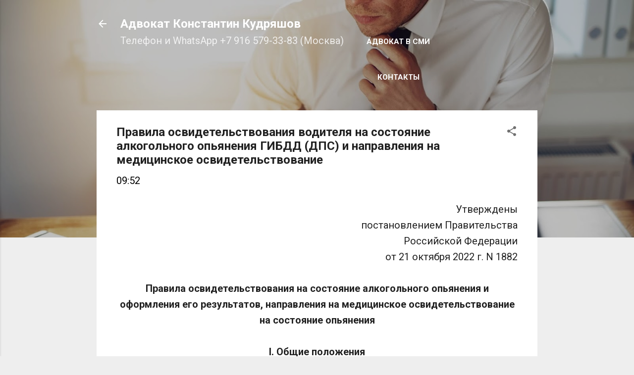

--- FILE ---
content_type: text/html; charset=UTF-8
request_url: https://www.advokat-kk.ru/2023/03/osvidetelstvovanie-na-opyanenie.html
body_size: 24562
content:
<!DOCTYPE html>
<html dir='ltr' xmlns='http://www.w3.org/1999/xhtml' xmlns:b='http://www.google.com/2005/gml/b' xmlns:data='http://www.google.com/2005/gml/data' xmlns:expr='http://www.google.com/2005/gml/expr'>
<head>
<script type='application/ld+json'> 
{
  "@context": "http://www.schema.org",
  "@type": "Attorney",
  "name": "Адвокат Константин Кудряшов",
  "url": "https://www.advokat-kk.ru/",
  "image": "https://blogger.googleusercontent.com/img/b/R29vZ2xl/AVvXsEiJoosyuJnpKSAMNdmuTYJgDiSlS6Qmhztq1hj9KGelUaR-0EYB3hrUOlFi2K6e0xkhAXMTy8KqRUVjsCE5dEmEbPcuIRJ8OEjB7nxlccLO4CnbnCK-19liQbwxFF0wBdWlxRey8uELtmWl64tM4Z0nvyQivoA52nlmqwDwMy-KxkFE5d_30ywoQPn3alhf/s16000/%D0%90%D0%B4%D0%B2%D0%BE%D0%BA%D0%B0%D1%82%20%D0%9A%D0%BE%D0%BD%D1%81%D1%82%D0%B0%D0%BD%D1%82%D0%B8%D0%BD%20%D0%9A%D1%83%D0%B4%D1%80%D1%8F%D1%88%D0%BE%D0%B2%204.jpg",
  "description": "Адвокат в Москве Константин Кудряшов",
  "address": {
    "@type": "PostalAddress",
    "streetAddress": "улица Малая Ордынка, дом 5/6",
    "addressLocality": "Москва",
    "addressRegion": "Москва",
    "postalCode": "119017",
    "addressCountry": "Россия"
  },
  "geo": {
    "@type": "GeoCoordinates",
    "latitude": "55.739894",
    "longitude": "37.626861"
  },
  "hasMap": "https://maps.app.goo.gl/NpJYkpPMycxw4JXY9",
  "openingHours": "Mo, Tu, We, Th, Fr, Sa, Su 09:00-21:00",
  "contactPoint": {
    "@type": "ContactPoint",
    "telephone": "+79165793383"
  }
}
 </script>
<meta content='b1005d1db1c536ec' name='yandex-verification'/>
<meta content='width=device-width, initial-scale=1' name='viewport'/>
<title>Правила освидетельствования водителя на состояние алкогольного опьянения ГИБДД (ДПС) и направления на медицинское освидетельствование</title>
<meta content='text/html; charset=UTF-8' http-equiv='Content-Type'/>
<!-- Chrome, Firefox OS and Opera -->
<meta content='#eeeeee' name='theme-color'/>
<!-- Windows Phone -->
<meta content='#eeeeee' name='msapplication-navbutton-color'/>
<meta content='blogger' name='generator'/>
<link href='https://www.advokat-kk.ru/favicon.ico' rel='icon' type='image/x-icon'/>
<link href='https://www.advokat-kk.ru/2023/03/osvidetelstvovanie-na-opyanenie.html' rel='canonical'/>
<link rel="alternate" type="application/atom+xml" title="Адвокат Константин Кудряшов - Atom" href="https://www.advokat-kk.ru/feeds/posts/default" />
<link rel="alternate" type="application/rss+xml" title="Адвокат Константин Кудряшов - RSS" href="https://www.advokat-kk.ru/feeds/posts/default?alt=rss" />
<link rel="service.post" type="application/atom+xml" title="Адвокат Константин Кудряшов - Atom" href="https://www.blogger.com/feeds/4171596883495557169/posts/default" />

<link rel="alternate" type="application/atom+xml" title="Адвокат Константин Кудряшов - Atom" href="https://www.advokat-kk.ru/feeds/5936614846640432180/comments/default" />
<!--Can't find substitution for tag [blog.ieCssRetrofitLinks]-->
<meta content='Правила освидетельствования водителя на состояние алкогольного опьянения ГИБДД (ДПС) и направления на медицинское освидетельствование' name='description'/>
<meta content='https://www.advokat-kk.ru/2023/03/osvidetelstvovanie-na-opyanenie.html' property='og:url'/>
<meta content='Правила освидетельствования водителя на состояние алкогольного опьянения ГИБДД (ДПС) и направления на медицинское освидетельствование' property='og:title'/>
<meta content='Правила освидетельствования водителя на состояние алкогольного опьянения ГИБДД (ДПС) и направления на медицинское освидетельствование' property='og:description'/>
<style type='text/css'>@font-face{font-family:'Damion';font-style:normal;font-weight:400;font-display:swap;src:url(//fonts.gstatic.com/s/damion/v15/hv-XlzJ3KEUe_YZkZGw2EzJwV9J-.woff2)format('woff2');unicode-range:U+0100-02BA,U+02BD-02C5,U+02C7-02CC,U+02CE-02D7,U+02DD-02FF,U+0304,U+0308,U+0329,U+1D00-1DBF,U+1E00-1E9F,U+1EF2-1EFF,U+2020,U+20A0-20AB,U+20AD-20C0,U+2113,U+2C60-2C7F,U+A720-A7FF;}@font-face{font-family:'Damion';font-style:normal;font-weight:400;font-display:swap;src:url(//fonts.gstatic.com/s/damion/v15/hv-XlzJ3KEUe_YZkamw2EzJwVw.woff2)format('woff2');unicode-range:U+0000-00FF,U+0131,U+0152-0153,U+02BB-02BC,U+02C6,U+02DA,U+02DC,U+0304,U+0308,U+0329,U+2000-206F,U+20AC,U+2122,U+2191,U+2193,U+2212,U+2215,U+FEFF,U+FFFD;}@font-face{font-family:'Playfair Display';font-style:normal;font-weight:900;font-display:swap;src:url(//fonts.gstatic.com/s/playfairdisplay/v40/nuFvD-vYSZviVYUb_rj3ij__anPXJzDwcbmjWBN2PKfsunDTbtPK-F2qC0usEw.woff2)format('woff2');unicode-range:U+0301,U+0400-045F,U+0490-0491,U+04B0-04B1,U+2116;}@font-face{font-family:'Playfair Display';font-style:normal;font-weight:900;font-display:swap;src:url(//fonts.gstatic.com/s/playfairdisplay/v40/nuFvD-vYSZviVYUb_rj3ij__anPXJzDwcbmjWBN2PKfsunDYbtPK-F2qC0usEw.woff2)format('woff2');unicode-range:U+0102-0103,U+0110-0111,U+0128-0129,U+0168-0169,U+01A0-01A1,U+01AF-01B0,U+0300-0301,U+0303-0304,U+0308-0309,U+0323,U+0329,U+1EA0-1EF9,U+20AB;}@font-face{font-family:'Playfair Display';font-style:normal;font-weight:900;font-display:swap;src:url(//fonts.gstatic.com/s/playfairdisplay/v40/nuFvD-vYSZviVYUb_rj3ij__anPXJzDwcbmjWBN2PKfsunDZbtPK-F2qC0usEw.woff2)format('woff2');unicode-range:U+0100-02BA,U+02BD-02C5,U+02C7-02CC,U+02CE-02D7,U+02DD-02FF,U+0304,U+0308,U+0329,U+1D00-1DBF,U+1E00-1E9F,U+1EF2-1EFF,U+2020,U+20A0-20AB,U+20AD-20C0,U+2113,U+2C60-2C7F,U+A720-A7FF;}@font-face{font-family:'Playfair Display';font-style:normal;font-weight:900;font-display:swap;src:url(//fonts.gstatic.com/s/playfairdisplay/v40/nuFvD-vYSZviVYUb_rj3ij__anPXJzDwcbmjWBN2PKfsunDXbtPK-F2qC0s.woff2)format('woff2');unicode-range:U+0000-00FF,U+0131,U+0152-0153,U+02BB-02BC,U+02C6,U+02DA,U+02DC,U+0304,U+0308,U+0329,U+2000-206F,U+20AC,U+2122,U+2191,U+2193,U+2212,U+2215,U+FEFF,U+FFFD;}@font-face{font-family:'Roboto';font-style:italic;font-weight:300;font-stretch:100%;font-display:swap;src:url(//fonts.gstatic.com/s/roboto/v50/KFO5CnqEu92Fr1Mu53ZEC9_Vu3r1gIhOszmkC3kaSTbQWt4N.woff2)format('woff2');unicode-range:U+0460-052F,U+1C80-1C8A,U+20B4,U+2DE0-2DFF,U+A640-A69F,U+FE2E-FE2F;}@font-face{font-family:'Roboto';font-style:italic;font-weight:300;font-stretch:100%;font-display:swap;src:url(//fonts.gstatic.com/s/roboto/v50/KFO5CnqEu92Fr1Mu53ZEC9_Vu3r1gIhOszmkAnkaSTbQWt4N.woff2)format('woff2');unicode-range:U+0301,U+0400-045F,U+0490-0491,U+04B0-04B1,U+2116;}@font-face{font-family:'Roboto';font-style:italic;font-weight:300;font-stretch:100%;font-display:swap;src:url(//fonts.gstatic.com/s/roboto/v50/KFO5CnqEu92Fr1Mu53ZEC9_Vu3r1gIhOszmkCnkaSTbQWt4N.woff2)format('woff2');unicode-range:U+1F00-1FFF;}@font-face{font-family:'Roboto';font-style:italic;font-weight:300;font-stretch:100%;font-display:swap;src:url(//fonts.gstatic.com/s/roboto/v50/KFO5CnqEu92Fr1Mu53ZEC9_Vu3r1gIhOszmkBXkaSTbQWt4N.woff2)format('woff2');unicode-range:U+0370-0377,U+037A-037F,U+0384-038A,U+038C,U+038E-03A1,U+03A3-03FF;}@font-face{font-family:'Roboto';font-style:italic;font-weight:300;font-stretch:100%;font-display:swap;src:url(//fonts.gstatic.com/s/roboto/v50/KFO5CnqEu92Fr1Mu53ZEC9_Vu3r1gIhOszmkenkaSTbQWt4N.woff2)format('woff2');unicode-range:U+0302-0303,U+0305,U+0307-0308,U+0310,U+0312,U+0315,U+031A,U+0326-0327,U+032C,U+032F-0330,U+0332-0333,U+0338,U+033A,U+0346,U+034D,U+0391-03A1,U+03A3-03A9,U+03B1-03C9,U+03D1,U+03D5-03D6,U+03F0-03F1,U+03F4-03F5,U+2016-2017,U+2034-2038,U+203C,U+2040,U+2043,U+2047,U+2050,U+2057,U+205F,U+2070-2071,U+2074-208E,U+2090-209C,U+20D0-20DC,U+20E1,U+20E5-20EF,U+2100-2112,U+2114-2115,U+2117-2121,U+2123-214F,U+2190,U+2192,U+2194-21AE,U+21B0-21E5,U+21F1-21F2,U+21F4-2211,U+2213-2214,U+2216-22FF,U+2308-230B,U+2310,U+2319,U+231C-2321,U+2336-237A,U+237C,U+2395,U+239B-23B7,U+23D0,U+23DC-23E1,U+2474-2475,U+25AF,U+25B3,U+25B7,U+25BD,U+25C1,U+25CA,U+25CC,U+25FB,U+266D-266F,U+27C0-27FF,U+2900-2AFF,U+2B0E-2B11,U+2B30-2B4C,U+2BFE,U+3030,U+FF5B,U+FF5D,U+1D400-1D7FF,U+1EE00-1EEFF;}@font-face{font-family:'Roboto';font-style:italic;font-weight:300;font-stretch:100%;font-display:swap;src:url(//fonts.gstatic.com/s/roboto/v50/KFO5CnqEu92Fr1Mu53ZEC9_Vu3r1gIhOszmkaHkaSTbQWt4N.woff2)format('woff2');unicode-range:U+0001-000C,U+000E-001F,U+007F-009F,U+20DD-20E0,U+20E2-20E4,U+2150-218F,U+2190,U+2192,U+2194-2199,U+21AF,U+21E6-21F0,U+21F3,U+2218-2219,U+2299,U+22C4-22C6,U+2300-243F,U+2440-244A,U+2460-24FF,U+25A0-27BF,U+2800-28FF,U+2921-2922,U+2981,U+29BF,U+29EB,U+2B00-2BFF,U+4DC0-4DFF,U+FFF9-FFFB,U+10140-1018E,U+10190-1019C,U+101A0,U+101D0-101FD,U+102E0-102FB,U+10E60-10E7E,U+1D2C0-1D2D3,U+1D2E0-1D37F,U+1F000-1F0FF,U+1F100-1F1AD,U+1F1E6-1F1FF,U+1F30D-1F30F,U+1F315,U+1F31C,U+1F31E,U+1F320-1F32C,U+1F336,U+1F378,U+1F37D,U+1F382,U+1F393-1F39F,U+1F3A7-1F3A8,U+1F3AC-1F3AF,U+1F3C2,U+1F3C4-1F3C6,U+1F3CA-1F3CE,U+1F3D4-1F3E0,U+1F3ED,U+1F3F1-1F3F3,U+1F3F5-1F3F7,U+1F408,U+1F415,U+1F41F,U+1F426,U+1F43F,U+1F441-1F442,U+1F444,U+1F446-1F449,U+1F44C-1F44E,U+1F453,U+1F46A,U+1F47D,U+1F4A3,U+1F4B0,U+1F4B3,U+1F4B9,U+1F4BB,U+1F4BF,U+1F4C8-1F4CB,U+1F4D6,U+1F4DA,U+1F4DF,U+1F4E3-1F4E6,U+1F4EA-1F4ED,U+1F4F7,U+1F4F9-1F4FB,U+1F4FD-1F4FE,U+1F503,U+1F507-1F50B,U+1F50D,U+1F512-1F513,U+1F53E-1F54A,U+1F54F-1F5FA,U+1F610,U+1F650-1F67F,U+1F687,U+1F68D,U+1F691,U+1F694,U+1F698,U+1F6AD,U+1F6B2,U+1F6B9-1F6BA,U+1F6BC,U+1F6C6-1F6CF,U+1F6D3-1F6D7,U+1F6E0-1F6EA,U+1F6F0-1F6F3,U+1F6F7-1F6FC,U+1F700-1F7FF,U+1F800-1F80B,U+1F810-1F847,U+1F850-1F859,U+1F860-1F887,U+1F890-1F8AD,U+1F8B0-1F8BB,U+1F8C0-1F8C1,U+1F900-1F90B,U+1F93B,U+1F946,U+1F984,U+1F996,U+1F9E9,U+1FA00-1FA6F,U+1FA70-1FA7C,U+1FA80-1FA89,U+1FA8F-1FAC6,U+1FACE-1FADC,U+1FADF-1FAE9,U+1FAF0-1FAF8,U+1FB00-1FBFF;}@font-face{font-family:'Roboto';font-style:italic;font-weight:300;font-stretch:100%;font-display:swap;src:url(//fonts.gstatic.com/s/roboto/v50/KFO5CnqEu92Fr1Mu53ZEC9_Vu3r1gIhOszmkCXkaSTbQWt4N.woff2)format('woff2');unicode-range:U+0102-0103,U+0110-0111,U+0128-0129,U+0168-0169,U+01A0-01A1,U+01AF-01B0,U+0300-0301,U+0303-0304,U+0308-0309,U+0323,U+0329,U+1EA0-1EF9,U+20AB;}@font-face{font-family:'Roboto';font-style:italic;font-weight:300;font-stretch:100%;font-display:swap;src:url(//fonts.gstatic.com/s/roboto/v50/KFO5CnqEu92Fr1Mu53ZEC9_Vu3r1gIhOszmkCHkaSTbQWt4N.woff2)format('woff2');unicode-range:U+0100-02BA,U+02BD-02C5,U+02C7-02CC,U+02CE-02D7,U+02DD-02FF,U+0304,U+0308,U+0329,U+1D00-1DBF,U+1E00-1E9F,U+1EF2-1EFF,U+2020,U+20A0-20AB,U+20AD-20C0,U+2113,U+2C60-2C7F,U+A720-A7FF;}@font-face{font-family:'Roboto';font-style:italic;font-weight:300;font-stretch:100%;font-display:swap;src:url(//fonts.gstatic.com/s/roboto/v50/KFO5CnqEu92Fr1Mu53ZEC9_Vu3r1gIhOszmkBnkaSTbQWg.woff2)format('woff2');unicode-range:U+0000-00FF,U+0131,U+0152-0153,U+02BB-02BC,U+02C6,U+02DA,U+02DC,U+0304,U+0308,U+0329,U+2000-206F,U+20AC,U+2122,U+2191,U+2193,U+2212,U+2215,U+FEFF,U+FFFD;}@font-face{font-family:'Roboto';font-style:italic;font-weight:400;font-stretch:100%;font-display:swap;src:url(//fonts.gstatic.com/s/roboto/v50/KFO5CnqEu92Fr1Mu53ZEC9_Vu3r1gIhOszmkC3kaSTbQWt4N.woff2)format('woff2');unicode-range:U+0460-052F,U+1C80-1C8A,U+20B4,U+2DE0-2DFF,U+A640-A69F,U+FE2E-FE2F;}@font-face{font-family:'Roboto';font-style:italic;font-weight:400;font-stretch:100%;font-display:swap;src:url(//fonts.gstatic.com/s/roboto/v50/KFO5CnqEu92Fr1Mu53ZEC9_Vu3r1gIhOszmkAnkaSTbQWt4N.woff2)format('woff2');unicode-range:U+0301,U+0400-045F,U+0490-0491,U+04B0-04B1,U+2116;}@font-face{font-family:'Roboto';font-style:italic;font-weight:400;font-stretch:100%;font-display:swap;src:url(//fonts.gstatic.com/s/roboto/v50/KFO5CnqEu92Fr1Mu53ZEC9_Vu3r1gIhOszmkCnkaSTbQWt4N.woff2)format('woff2');unicode-range:U+1F00-1FFF;}@font-face{font-family:'Roboto';font-style:italic;font-weight:400;font-stretch:100%;font-display:swap;src:url(//fonts.gstatic.com/s/roboto/v50/KFO5CnqEu92Fr1Mu53ZEC9_Vu3r1gIhOszmkBXkaSTbQWt4N.woff2)format('woff2');unicode-range:U+0370-0377,U+037A-037F,U+0384-038A,U+038C,U+038E-03A1,U+03A3-03FF;}@font-face{font-family:'Roboto';font-style:italic;font-weight:400;font-stretch:100%;font-display:swap;src:url(//fonts.gstatic.com/s/roboto/v50/KFO5CnqEu92Fr1Mu53ZEC9_Vu3r1gIhOszmkenkaSTbQWt4N.woff2)format('woff2');unicode-range:U+0302-0303,U+0305,U+0307-0308,U+0310,U+0312,U+0315,U+031A,U+0326-0327,U+032C,U+032F-0330,U+0332-0333,U+0338,U+033A,U+0346,U+034D,U+0391-03A1,U+03A3-03A9,U+03B1-03C9,U+03D1,U+03D5-03D6,U+03F0-03F1,U+03F4-03F5,U+2016-2017,U+2034-2038,U+203C,U+2040,U+2043,U+2047,U+2050,U+2057,U+205F,U+2070-2071,U+2074-208E,U+2090-209C,U+20D0-20DC,U+20E1,U+20E5-20EF,U+2100-2112,U+2114-2115,U+2117-2121,U+2123-214F,U+2190,U+2192,U+2194-21AE,U+21B0-21E5,U+21F1-21F2,U+21F4-2211,U+2213-2214,U+2216-22FF,U+2308-230B,U+2310,U+2319,U+231C-2321,U+2336-237A,U+237C,U+2395,U+239B-23B7,U+23D0,U+23DC-23E1,U+2474-2475,U+25AF,U+25B3,U+25B7,U+25BD,U+25C1,U+25CA,U+25CC,U+25FB,U+266D-266F,U+27C0-27FF,U+2900-2AFF,U+2B0E-2B11,U+2B30-2B4C,U+2BFE,U+3030,U+FF5B,U+FF5D,U+1D400-1D7FF,U+1EE00-1EEFF;}@font-face{font-family:'Roboto';font-style:italic;font-weight:400;font-stretch:100%;font-display:swap;src:url(//fonts.gstatic.com/s/roboto/v50/KFO5CnqEu92Fr1Mu53ZEC9_Vu3r1gIhOszmkaHkaSTbQWt4N.woff2)format('woff2');unicode-range:U+0001-000C,U+000E-001F,U+007F-009F,U+20DD-20E0,U+20E2-20E4,U+2150-218F,U+2190,U+2192,U+2194-2199,U+21AF,U+21E6-21F0,U+21F3,U+2218-2219,U+2299,U+22C4-22C6,U+2300-243F,U+2440-244A,U+2460-24FF,U+25A0-27BF,U+2800-28FF,U+2921-2922,U+2981,U+29BF,U+29EB,U+2B00-2BFF,U+4DC0-4DFF,U+FFF9-FFFB,U+10140-1018E,U+10190-1019C,U+101A0,U+101D0-101FD,U+102E0-102FB,U+10E60-10E7E,U+1D2C0-1D2D3,U+1D2E0-1D37F,U+1F000-1F0FF,U+1F100-1F1AD,U+1F1E6-1F1FF,U+1F30D-1F30F,U+1F315,U+1F31C,U+1F31E,U+1F320-1F32C,U+1F336,U+1F378,U+1F37D,U+1F382,U+1F393-1F39F,U+1F3A7-1F3A8,U+1F3AC-1F3AF,U+1F3C2,U+1F3C4-1F3C6,U+1F3CA-1F3CE,U+1F3D4-1F3E0,U+1F3ED,U+1F3F1-1F3F3,U+1F3F5-1F3F7,U+1F408,U+1F415,U+1F41F,U+1F426,U+1F43F,U+1F441-1F442,U+1F444,U+1F446-1F449,U+1F44C-1F44E,U+1F453,U+1F46A,U+1F47D,U+1F4A3,U+1F4B0,U+1F4B3,U+1F4B9,U+1F4BB,U+1F4BF,U+1F4C8-1F4CB,U+1F4D6,U+1F4DA,U+1F4DF,U+1F4E3-1F4E6,U+1F4EA-1F4ED,U+1F4F7,U+1F4F9-1F4FB,U+1F4FD-1F4FE,U+1F503,U+1F507-1F50B,U+1F50D,U+1F512-1F513,U+1F53E-1F54A,U+1F54F-1F5FA,U+1F610,U+1F650-1F67F,U+1F687,U+1F68D,U+1F691,U+1F694,U+1F698,U+1F6AD,U+1F6B2,U+1F6B9-1F6BA,U+1F6BC,U+1F6C6-1F6CF,U+1F6D3-1F6D7,U+1F6E0-1F6EA,U+1F6F0-1F6F3,U+1F6F7-1F6FC,U+1F700-1F7FF,U+1F800-1F80B,U+1F810-1F847,U+1F850-1F859,U+1F860-1F887,U+1F890-1F8AD,U+1F8B0-1F8BB,U+1F8C0-1F8C1,U+1F900-1F90B,U+1F93B,U+1F946,U+1F984,U+1F996,U+1F9E9,U+1FA00-1FA6F,U+1FA70-1FA7C,U+1FA80-1FA89,U+1FA8F-1FAC6,U+1FACE-1FADC,U+1FADF-1FAE9,U+1FAF0-1FAF8,U+1FB00-1FBFF;}@font-face{font-family:'Roboto';font-style:italic;font-weight:400;font-stretch:100%;font-display:swap;src:url(//fonts.gstatic.com/s/roboto/v50/KFO5CnqEu92Fr1Mu53ZEC9_Vu3r1gIhOszmkCXkaSTbQWt4N.woff2)format('woff2');unicode-range:U+0102-0103,U+0110-0111,U+0128-0129,U+0168-0169,U+01A0-01A1,U+01AF-01B0,U+0300-0301,U+0303-0304,U+0308-0309,U+0323,U+0329,U+1EA0-1EF9,U+20AB;}@font-face{font-family:'Roboto';font-style:italic;font-weight:400;font-stretch:100%;font-display:swap;src:url(//fonts.gstatic.com/s/roboto/v50/KFO5CnqEu92Fr1Mu53ZEC9_Vu3r1gIhOszmkCHkaSTbQWt4N.woff2)format('woff2');unicode-range:U+0100-02BA,U+02BD-02C5,U+02C7-02CC,U+02CE-02D7,U+02DD-02FF,U+0304,U+0308,U+0329,U+1D00-1DBF,U+1E00-1E9F,U+1EF2-1EFF,U+2020,U+20A0-20AB,U+20AD-20C0,U+2113,U+2C60-2C7F,U+A720-A7FF;}@font-face{font-family:'Roboto';font-style:italic;font-weight:400;font-stretch:100%;font-display:swap;src:url(//fonts.gstatic.com/s/roboto/v50/KFO5CnqEu92Fr1Mu53ZEC9_Vu3r1gIhOszmkBnkaSTbQWg.woff2)format('woff2');unicode-range:U+0000-00FF,U+0131,U+0152-0153,U+02BB-02BC,U+02C6,U+02DA,U+02DC,U+0304,U+0308,U+0329,U+2000-206F,U+20AC,U+2122,U+2191,U+2193,U+2212,U+2215,U+FEFF,U+FFFD;}@font-face{font-family:'Roboto';font-style:normal;font-weight:400;font-stretch:100%;font-display:swap;src:url(//fonts.gstatic.com/s/roboto/v50/KFO7CnqEu92Fr1ME7kSn66aGLdTylUAMa3GUBHMdazTgWw.woff2)format('woff2');unicode-range:U+0460-052F,U+1C80-1C8A,U+20B4,U+2DE0-2DFF,U+A640-A69F,U+FE2E-FE2F;}@font-face{font-family:'Roboto';font-style:normal;font-weight:400;font-stretch:100%;font-display:swap;src:url(//fonts.gstatic.com/s/roboto/v50/KFO7CnqEu92Fr1ME7kSn66aGLdTylUAMa3iUBHMdazTgWw.woff2)format('woff2');unicode-range:U+0301,U+0400-045F,U+0490-0491,U+04B0-04B1,U+2116;}@font-face{font-family:'Roboto';font-style:normal;font-weight:400;font-stretch:100%;font-display:swap;src:url(//fonts.gstatic.com/s/roboto/v50/KFO7CnqEu92Fr1ME7kSn66aGLdTylUAMa3CUBHMdazTgWw.woff2)format('woff2');unicode-range:U+1F00-1FFF;}@font-face{font-family:'Roboto';font-style:normal;font-weight:400;font-stretch:100%;font-display:swap;src:url(//fonts.gstatic.com/s/roboto/v50/KFO7CnqEu92Fr1ME7kSn66aGLdTylUAMa3-UBHMdazTgWw.woff2)format('woff2');unicode-range:U+0370-0377,U+037A-037F,U+0384-038A,U+038C,U+038E-03A1,U+03A3-03FF;}@font-face{font-family:'Roboto';font-style:normal;font-weight:400;font-stretch:100%;font-display:swap;src:url(//fonts.gstatic.com/s/roboto/v50/KFO7CnqEu92Fr1ME7kSn66aGLdTylUAMawCUBHMdazTgWw.woff2)format('woff2');unicode-range:U+0302-0303,U+0305,U+0307-0308,U+0310,U+0312,U+0315,U+031A,U+0326-0327,U+032C,U+032F-0330,U+0332-0333,U+0338,U+033A,U+0346,U+034D,U+0391-03A1,U+03A3-03A9,U+03B1-03C9,U+03D1,U+03D5-03D6,U+03F0-03F1,U+03F4-03F5,U+2016-2017,U+2034-2038,U+203C,U+2040,U+2043,U+2047,U+2050,U+2057,U+205F,U+2070-2071,U+2074-208E,U+2090-209C,U+20D0-20DC,U+20E1,U+20E5-20EF,U+2100-2112,U+2114-2115,U+2117-2121,U+2123-214F,U+2190,U+2192,U+2194-21AE,U+21B0-21E5,U+21F1-21F2,U+21F4-2211,U+2213-2214,U+2216-22FF,U+2308-230B,U+2310,U+2319,U+231C-2321,U+2336-237A,U+237C,U+2395,U+239B-23B7,U+23D0,U+23DC-23E1,U+2474-2475,U+25AF,U+25B3,U+25B7,U+25BD,U+25C1,U+25CA,U+25CC,U+25FB,U+266D-266F,U+27C0-27FF,U+2900-2AFF,U+2B0E-2B11,U+2B30-2B4C,U+2BFE,U+3030,U+FF5B,U+FF5D,U+1D400-1D7FF,U+1EE00-1EEFF;}@font-face{font-family:'Roboto';font-style:normal;font-weight:400;font-stretch:100%;font-display:swap;src:url(//fonts.gstatic.com/s/roboto/v50/KFO7CnqEu92Fr1ME7kSn66aGLdTylUAMaxKUBHMdazTgWw.woff2)format('woff2');unicode-range:U+0001-000C,U+000E-001F,U+007F-009F,U+20DD-20E0,U+20E2-20E4,U+2150-218F,U+2190,U+2192,U+2194-2199,U+21AF,U+21E6-21F0,U+21F3,U+2218-2219,U+2299,U+22C4-22C6,U+2300-243F,U+2440-244A,U+2460-24FF,U+25A0-27BF,U+2800-28FF,U+2921-2922,U+2981,U+29BF,U+29EB,U+2B00-2BFF,U+4DC0-4DFF,U+FFF9-FFFB,U+10140-1018E,U+10190-1019C,U+101A0,U+101D0-101FD,U+102E0-102FB,U+10E60-10E7E,U+1D2C0-1D2D3,U+1D2E0-1D37F,U+1F000-1F0FF,U+1F100-1F1AD,U+1F1E6-1F1FF,U+1F30D-1F30F,U+1F315,U+1F31C,U+1F31E,U+1F320-1F32C,U+1F336,U+1F378,U+1F37D,U+1F382,U+1F393-1F39F,U+1F3A7-1F3A8,U+1F3AC-1F3AF,U+1F3C2,U+1F3C4-1F3C6,U+1F3CA-1F3CE,U+1F3D4-1F3E0,U+1F3ED,U+1F3F1-1F3F3,U+1F3F5-1F3F7,U+1F408,U+1F415,U+1F41F,U+1F426,U+1F43F,U+1F441-1F442,U+1F444,U+1F446-1F449,U+1F44C-1F44E,U+1F453,U+1F46A,U+1F47D,U+1F4A3,U+1F4B0,U+1F4B3,U+1F4B9,U+1F4BB,U+1F4BF,U+1F4C8-1F4CB,U+1F4D6,U+1F4DA,U+1F4DF,U+1F4E3-1F4E6,U+1F4EA-1F4ED,U+1F4F7,U+1F4F9-1F4FB,U+1F4FD-1F4FE,U+1F503,U+1F507-1F50B,U+1F50D,U+1F512-1F513,U+1F53E-1F54A,U+1F54F-1F5FA,U+1F610,U+1F650-1F67F,U+1F687,U+1F68D,U+1F691,U+1F694,U+1F698,U+1F6AD,U+1F6B2,U+1F6B9-1F6BA,U+1F6BC,U+1F6C6-1F6CF,U+1F6D3-1F6D7,U+1F6E0-1F6EA,U+1F6F0-1F6F3,U+1F6F7-1F6FC,U+1F700-1F7FF,U+1F800-1F80B,U+1F810-1F847,U+1F850-1F859,U+1F860-1F887,U+1F890-1F8AD,U+1F8B0-1F8BB,U+1F8C0-1F8C1,U+1F900-1F90B,U+1F93B,U+1F946,U+1F984,U+1F996,U+1F9E9,U+1FA00-1FA6F,U+1FA70-1FA7C,U+1FA80-1FA89,U+1FA8F-1FAC6,U+1FACE-1FADC,U+1FADF-1FAE9,U+1FAF0-1FAF8,U+1FB00-1FBFF;}@font-face{font-family:'Roboto';font-style:normal;font-weight:400;font-stretch:100%;font-display:swap;src:url(//fonts.gstatic.com/s/roboto/v50/KFO7CnqEu92Fr1ME7kSn66aGLdTylUAMa3OUBHMdazTgWw.woff2)format('woff2');unicode-range:U+0102-0103,U+0110-0111,U+0128-0129,U+0168-0169,U+01A0-01A1,U+01AF-01B0,U+0300-0301,U+0303-0304,U+0308-0309,U+0323,U+0329,U+1EA0-1EF9,U+20AB;}@font-face{font-family:'Roboto';font-style:normal;font-weight:400;font-stretch:100%;font-display:swap;src:url(//fonts.gstatic.com/s/roboto/v50/KFO7CnqEu92Fr1ME7kSn66aGLdTylUAMa3KUBHMdazTgWw.woff2)format('woff2');unicode-range:U+0100-02BA,U+02BD-02C5,U+02C7-02CC,U+02CE-02D7,U+02DD-02FF,U+0304,U+0308,U+0329,U+1D00-1DBF,U+1E00-1E9F,U+1EF2-1EFF,U+2020,U+20A0-20AB,U+20AD-20C0,U+2113,U+2C60-2C7F,U+A720-A7FF;}@font-face{font-family:'Roboto';font-style:normal;font-weight:400;font-stretch:100%;font-display:swap;src:url(//fonts.gstatic.com/s/roboto/v50/KFO7CnqEu92Fr1ME7kSn66aGLdTylUAMa3yUBHMdazQ.woff2)format('woff2');unicode-range:U+0000-00FF,U+0131,U+0152-0153,U+02BB-02BC,U+02C6,U+02DA,U+02DC,U+0304,U+0308,U+0329,U+2000-206F,U+20AC,U+2122,U+2191,U+2193,U+2212,U+2215,U+FEFF,U+FFFD;}@font-face{font-family:'Roboto';font-style:normal;font-weight:700;font-stretch:100%;font-display:swap;src:url(//fonts.gstatic.com/s/roboto/v50/KFO7CnqEu92Fr1ME7kSn66aGLdTylUAMa3GUBHMdazTgWw.woff2)format('woff2');unicode-range:U+0460-052F,U+1C80-1C8A,U+20B4,U+2DE0-2DFF,U+A640-A69F,U+FE2E-FE2F;}@font-face{font-family:'Roboto';font-style:normal;font-weight:700;font-stretch:100%;font-display:swap;src:url(//fonts.gstatic.com/s/roboto/v50/KFO7CnqEu92Fr1ME7kSn66aGLdTylUAMa3iUBHMdazTgWw.woff2)format('woff2');unicode-range:U+0301,U+0400-045F,U+0490-0491,U+04B0-04B1,U+2116;}@font-face{font-family:'Roboto';font-style:normal;font-weight:700;font-stretch:100%;font-display:swap;src:url(//fonts.gstatic.com/s/roboto/v50/KFO7CnqEu92Fr1ME7kSn66aGLdTylUAMa3CUBHMdazTgWw.woff2)format('woff2');unicode-range:U+1F00-1FFF;}@font-face{font-family:'Roboto';font-style:normal;font-weight:700;font-stretch:100%;font-display:swap;src:url(//fonts.gstatic.com/s/roboto/v50/KFO7CnqEu92Fr1ME7kSn66aGLdTylUAMa3-UBHMdazTgWw.woff2)format('woff2');unicode-range:U+0370-0377,U+037A-037F,U+0384-038A,U+038C,U+038E-03A1,U+03A3-03FF;}@font-face{font-family:'Roboto';font-style:normal;font-weight:700;font-stretch:100%;font-display:swap;src:url(//fonts.gstatic.com/s/roboto/v50/KFO7CnqEu92Fr1ME7kSn66aGLdTylUAMawCUBHMdazTgWw.woff2)format('woff2');unicode-range:U+0302-0303,U+0305,U+0307-0308,U+0310,U+0312,U+0315,U+031A,U+0326-0327,U+032C,U+032F-0330,U+0332-0333,U+0338,U+033A,U+0346,U+034D,U+0391-03A1,U+03A3-03A9,U+03B1-03C9,U+03D1,U+03D5-03D6,U+03F0-03F1,U+03F4-03F5,U+2016-2017,U+2034-2038,U+203C,U+2040,U+2043,U+2047,U+2050,U+2057,U+205F,U+2070-2071,U+2074-208E,U+2090-209C,U+20D0-20DC,U+20E1,U+20E5-20EF,U+2100-2112,U+2114-2115,U+2117-2121,U+2123-214F,U+2190,U+2192,U+2194-21AE,U+21B0-21E5,U+21F1-21F2,U+21F4-2211,U+2213-2214,U+2216-22FF,U+2308-230B,U+2310,U+2319,U+231C-2321,U+2336-237A,U+237C,U+2395,U+239B-23B7,U+23D0,U+23DC-23E1,U+2474-2475,U+25AF,U+25B3,U+25B7,U+25BD,U+25C1,U+25CA,U+25CC,U+25FB,U+266D-266F,U+27C0-27FF,U+2900-2AFF,U+2B0E-2B11,U+2B30-2B4C,U+2BFE,U+3030,U+FF5B,U+FF5D,U+1D400-1D7FF,U+1EE00-1EEFF;}@font-face{font-family:'Roboto';font-style:normal;font-weight:700;font-stretch:100%;font-display:swap;src:url(//fonts.gstatic.com/s/roboto/v50/KFO7CnqEu92Fr1ME7kSn66aGLdTylUAMaxKUBHMdazTgWw.woff2)format('woff2');unicode-range:U+0001-000C,U+000E-001F,U+007F-009F,U+20DD-20E0,U+20E2-20E4,U+2150-218F,U+2190,U+2192,U+2194-2199,U+21AF,U+21E6-21F0,U+21F3,U+2218-2219,U+2299,U+22C4-22C6,U+2300-243F,U+2440-244A,U+2460-24FF,U+25A0-27BF,U+2800-28FF,U+2921-2922,U+2981,U+29BF,U+29EB,U+2B00-2BFF,U+4DC0-4DFF,U+FFF9-FFFB,U+10140-1018E,U+10190-1019C,U+101A0,U+101D0-101FD,U+102E0-102FB,U+10E60-10E7E,U+1D2C0-1D2D3,U+1D2E0-1D37F,U+1F000-1F0FF,U+1F100-1F1AD,U+1F1E6-1F1FF,U+1F30D-1F30F,U+1F315,U+1F31C,U+1F31E,U+1F320-1F32C,U+1F336,U+1F378,U+1F37D,U+1F382,U+1F393-1F39F,U+1F3A7-1F3A8,U+1F3AC-1F3AF,U+1F3C2,U+1F3C4-1F3C6,U+1F3CA-1F3CE,U+1F3D4-1F3E0,U+1F3ED,U+1F3F1-1F3F3,U+1F3F5-1F3F7,U+1F408,U+1F415,U+1F41F,U+1F426,U+1F43F,U+1F441-1F442,U+1F444,U+1F446-1F449,U+1F44C-1F44E,U+1F453,U+1F46A,U+1F47D,U+1F4A3,U+1F4B0,U+1F4B3,U+1F4B9,U+1F4BB,U+1F4BF,U+1F4C8-1F4CB,U+1F4D6,U+1F4DA,U+1F4DF,U+1F4E3-1F4E6,U+1F4EA-1F4ED,U+1F4F7,U+1F4F9-1F4FB,U+1F4FD-1F4FE,U+1F503,U+1F507-1F50B,U+1F50D,U+1F512-1F513,U+1F53E-1F54A,U+1F54F-1F5FA,U+1F610,U+1F650-1F67F,U+1F687,U+1F68D,U+1F691,U+1F694,U+1F698,U+1F6AD,U+1F6B2,U+1F6B9-1F6BA,U+1F6BC,U+1F6C6-1F6CF,U+1F6D3-1F6D7,U+1F6E0-1F6EA,U+1F6F0-1F6F3,U+1F6F7-1F6FC,U+1F700-1F7FF,U+1F800-1F80B,U+1F810-1F847,U+1F850-1F859,U+1F860-1F887,U+1F890-1F8AD,U+1F8B0-1F8BB,U+1F8C0-1F8C1,U+1F900-1F90B,U+1F93B,U+1F946,U+1F984,U+1F996,U+1F9E9,U+1FA00-1FA6F,U+1FA70-1FA7C,U+1FA80-1FA89,U+1FA8F-1FAC6,U+1FACE-1FADC,U+1FADF-1FAE9,U+1FAF0-1FAF8,U+1FB00-1FBFF;}@font-face{font-family:'Roboto';font-style:normal;font-weight:700;font-stretch:100%;font-display:swap;src:url(//fonts.gstatic.com/s/roboto/v50/KFO7CnqEu92Fr1ME7kSn66aGLdTylUAMa3OUBHMdazTgWw.woff2)format('woff2');unicode-range:U+0102-0103,U+0110-0111,U+0128-0129,U+0168-0169,U+01A0-01A1,U+01AF-01B0,U+0300-0301,U+0303-0304,U+0308-0309,U+0323,U+0329,U+1EA0-1EF9,U+20AB;}@font-face{font-family:'Roboto';font-style:normal;font-weight:700;font-stretch:100%;font-display:swap;src:url(//fonts.gstatic.com/s/roboto/v50/KFO7CnqEu92Fr1ME7kSn66aGLdTylUAMa3KUBHMdazTgWw.woff2)format('woff2');unicode-range:U+0100-02BA,U+02BD-02C5,U+02C7-02CC,U+02CE-02D7,U+02DD-02FF,U+0304,U+0308,U+0329,U+1D00-1DBF,U+1E00-1E9F,U+1EF2-1EFF,U+2020,U+20A0-20AB,U+20AD-20C0,U+2113,U+2C60-2C7F,U+A720-A7FF;}@font-face{font-family:'Roboto';font-style:normal;font-weight:700;font-stretch:100%;font-display:swap;src:url(//fonts.gstatic.com/s/roboto/v50/KFO7CnqEu92Fr1ME7kSn66aGLdTylUAMa3yUBHMdazQ.woff2)format('woff2');unicode-range:U+0000-00FF,U+0131,U+0152-0153,U+02BB-02BC,U+02C6,U+02DA,U+02DC,U+0304,U+0308,U+0329,U+2000-206F,U+20AC,U+2122,U+2191,U+2193,U+2212,U+2215,U+FEFF,U+FFFD;}</style>
<style id='page-skin-1' type='text/css'><!--
/*! normalize.css v3.0.1 | MIT License | git.io/normalize */html{font-family:sans-serif;-ms-text-size-adjust:100%;-webkit-text-size-adjust:100%}body{margin:0}article,aside,details,figcaption,figure,footer,header,hgroup,main,nav,section,summary{display:block}audio,canvas,progress,video{display:inline-block;vertical-align:baseline}audio:not([controls]){display:none;height:0}[hidden],template{display:none}a{background:transparent}a:active,a:hover{outline:0}abbr[title]{border-bottom:1px dotted}b,strong{font-weight:bold}dfn{font-style:italic}h1{font-size:2em;margin:.67em 0}mark{background:#ff0;color:#000}small{font-size:80%}sub,sup{font-size:75%;line-height:0;position:relative;vertical-align:baseline}sup{top:-0.5em}sub{bottom:-0.25em}img{border:0}svg:not(:root){overflow:hidden}figure{margin:1em 40px}hr{-moz-box-sizing:content-box;box-sizing:content-box;height:0}pre{overflow:auto}code,kbd,pre,samp{font-family:monospace,monospace;font-size:1em}button,input,optgroup,select,textarea{color:inherit;font:inherit;margin:0}button{overflow:visible}button,select{text-transform:none}button,html input[type="button"],input[type="reset"],input[type="submit"]{-webkit-appearance:button;cursor:pointer}button[disabled],html input[disabled]{cursor:default}button::-moz-focus-inner,input::-moz-focus-inner{border:0;padding:0}input{line-height:normal}input[type="checkbox"],input[type="radio"]{box-sizing:border-box;padding:0}input[type="number"]::-webkit-inner-spin-button,input[type="number"]::-webkit-outer-spin-button{height:auto}input[type="search"]{-webkit-appearance:textfield;-moz-box-sizing:content-box;-webkit-box-sizing:content-box;box-sizing:content-box}input[type="search"]::-webkit-search-cancel-button,input[type="search"]::-webkit-search-decoration{-webkit-appearance:none}fieldset{border:1px solid #c0c0c0;margin:0 2px;padding:.35em .625em .75em}legend{border:0;padding:0}textarea{overflow:auto}optgroup{font-weight:bold}table{border-collapse:collapse;border-spacing:0}td,th{padding:0}
/*!************************************************
* Blogger Template Style
* Name: Contempo
**************************************************/
body{
overflow-wrap:break-word;
word-break:break-word;
word-wrap:break-word
}
.hidden{
display:none
}
.invisible{
visibility:hidden
}
.container::after,.float-container::after{
clear:both;
content:'';
display:table
}
.clearboth{
clear:both
}
#comments .comment .comment-actions,.subscribe-popup .FollowByEmail .follow-by-email-submit,.widget.Profile .profile-link,.widget.Profile .profile-link.visit-profile{
background:0 0;
border:0;
box-shadow:none;
color:#2196f3;
cursor:pointer;
font-size:14px;
font-weight:700;
outline:0;
text-decoration:none;
text-transform:uppercase;
width:auto
}
.dim-overlay{
background-color:rgba(0,0,0,.54);
height:100vh;
left:0;
position:fixed;
top:0;
width:100%
}
#sharing-dim-overlay{
background-color:transparent
}
input::-ms-clear{
display:none
}
.blogger-logo,.svg-icon-24.blogger-logo{
fill:#ff9800;
opacity:1
}
.loading-spinner-large{
-webkit-animation:mspin-rotate 1.568s infinite linear;
animation:mspin-rotate 1.568s infinite linear;
height:48px;
overflow:hidden;
position:absolute;
width:48px;
z-index:200
}
.loading-spinner-large>div{
-webkit-animation:mspin-revrot 5332ms infinite steps(4);
animation:mspin-revrot 5332ms infinite steps(4)
}
.loading-spinner-large>div>div{
-webkit-animation:mspin-singlecolor-large-film 1333ms infinite steps(81);
animation:mspin-singlecolor-large-film 1333ms infinite steps(81);
background-size:100%;
height:48px;
width:3888px
}
.mspin-black-large>div>div,.mspin-grey_54-large>div>div{
background-image:url(https://www.blogblog.com/indie/mspin_black_large.svg)
}
.mspin-white-large>div>div{
background-image:url(https://www.blogblog.com/indie/mspin_white_large.svg)
}
.mspin-grey_54-large{
opacity:.54
}
@-webkit-keyframes mspin-singlecolor-large-film{
from{
-webkit-transform:translateX(0);
transform:translateX(0)
}
to{
-webkit-transform:translateX(-3888px);
transform:translateX(-3888px)
}
}
@keyframes mspin-singlecolor-large-film{
from{
-webkit-transform:translateX(0);
transform:translateX(0)
}
to{
-webkit-transform:translateX(-3888px);
transform:translateX(-3888px)
}
}
@-webkit-keyframes mspin-rotate{
from{
-webkit-transform:rotate(0);
transform:rotate(0)
}
to{
-webkit-transform:rotate(360deg);
transform:rotate(360deg)
}
}
@keyframes mspin-rotate{
from{
-webkit-transform:rotate(0);
transform:rotate(0)
}
to{
-webkit-transform:rotate(360deg);
transform:rotate(360deg)
}
}
@-webkit-keyframes mspin-revrot{
from{
-webkit-transform:rotate(0);
transform:rotate(0)
}
to{
-webkit-transform:rotate(-360deg);
transform:rotate(-360deg)
}
}
@keyframes mspin-revrot{
from{
-webkit-transform:rotate(0);
transform:rotate(0)
}
to{
-webkit-transform:rotate(-360deg);
transform:rotate(-360deg)
}
}
.skip-navigation{
background-color:#fff;
box-sizing:border-box;
color:#000;
display:block;
height:0;
left:0;
line-height:50px;
overflow:hidden;
padding-top:0;
position:fixed;
text-align:center;
top:0;
-webkit-transition:box-shadow .3s,height .3s,padding-top .3s;
transition:box-shadow .3s,height .3s,padding-top .3s;
width:100%;
z-index:900
}
.skip-navigation:focus{
box-shadow:0 4px 5px 0 rgba(0,0,0,.14),0 1px 10px 0 rgba(0,0,0,.12),0 2px 4px -1px rgba(0,0,0,.2);
height:50px
}
#main{
outline:0
}
.main-heading{
position:absolute;
clip:rect(1px,1px,1px,1px);
padding:0;
border:0;
height:1px;
width:1px;
overflow:hidden
}
.Attribution{
margin-top:1em;
text-align:center
}
.Attribution .blogger img,.Attribution .blogger svg{
vertical-align:bottom
}
.Attribution .blogger img{
margin-right:.5em
}
.Attribution div{
line-height:24px;
margin-top:.5em
}
.Attribution .copyright,.Attribution .image-attribution{
font-size:.7em;
margin-top:1.5em
}
.BLOG_mobile_video_class{
display:none
}
.bg-photo{
background-attachment:scroll!important
}
body .CSS_LIGHTBOX{
z-index:900
}
.extendable .show-less,.extendable .show-more{
border-color:#2196f3;
color:#2196f3;
margin-top:8px
}
.extendable .show-less.hidden,.extendable .show-more.hidden{
display:none
}
.inline-ad{
display:none;
max-width:100%;
overflow:hidden
}
.adsbygoogle{
display:block
}
#cookieChoiceInfo{
bottom:0;
top:auto
}
iframe.b-hbp-video{
border:0
}
.post-body img{
max-width:100%
}
.post-body iframe{
max-width:100%
}
.post-body a[imageanchor="1"]{
display:inline-block
}
.byline{
margin-right:1em
}
.byline:last-child{
margin-right:0
}
.link-copied-dialog{
max-width:520px;
outline:0
}
.link-copied-dialog .modal-dialog-buttons{
margin-top:8px
}
.link-copied-dialog .goog-buttonset-default{
background:0 0;
border:0
}
.link-copied-dialog .goog-buttonset-default:focus{
outline:0
}
.paging-control-container{
margin-bottom:16px
}
.paging-control-container .paging-control{
display:inline-block
}
.paging-control-container .comment-range-text::after,.paging-control-container .paging-control{
color:#2196f3
}
.paging-control-container .comment-range-text,.paging-control-container .paging-control{
margin-right:8px
}
.paging-control-container .comment-range-text::after,.paging-control-container .paging-control::after{
content:'\00B7';
cursor:default;
padding-left:8px;
pointer-events:none
}
.paging-control-container .comment-range-text:last-child::after,.paging-control-container .paging-control:last-child::after{
content:none
}
.byline.reactions iframe{
height:20px
}
.b-notification{
color:#000;
background-color:#fff;
border-bottom:solid 1px #000;
box-sizing:border-box;
padding:16px 32px;
text-align:center
}
.b-notification.visible{
-webkit-transition:margin-top .3s cubic-bezier(.4,0,.2,1);
transition:margin-top .3s cubic-bezier(.4,0,.2,1)
}
.b-notification.invisible{
position:absolute
}
.b-notification-close{
position:absolute;
right:8px;
top:8px
}
.no-posts-message{
line-height:40px;
text-align:center
}
@media screen and (max-width:800px){
body.item-view .post-body a[imageanchor="1"][style*="float: left;"],body.item-view .post-body a[imageanchor="1"][style*="float: right;"]{
float:none!important;
clear:none!important
}
body.item-view .post-body a[imageanchor="1"] img{
display:block;
height:auto;
margin:0 auto
}
body.item-view .post-body>.separator:first-child>a[imageanchor="1"]:first-child{
margin-top:20px
}
.post-body a[imageanchor]{
display:block
}
body.item-view .post-body a[imageanchor="1"]{
margin-left:0!important;
margin-right:0!important
}
body.item-view .post-body a[imageanchor="1"]+a[imageanchor="1"]{
margin-top:16px
}
}
.item-control{
display:none
}
#comments{
border-top:1px dashed rgba(0,0,0,.54);
margin-top:20px;
padding:20px
}
#comments .comment-thread ol{
margin:0;
padding-left:0;
padding-left:0
}
#comments .comment .comment-replybox-single,#comments .comment-thread .comment-replies{
margin-left:60px
}
#comments .comment-thread .thread-count{
display:none
}
#comments .comment{
list-style-type:none;
padding:0 0 30px;
position:relative
}
#comments .comment .comment{
padding-bottom:8px
}
.comment .avatar-image-container{
position:absolute
}
.comment .avatar-image-container img{
border-radius:50%
}
.avatar-image-container svg,.comment .avatar-image-container .avatar-icon{
border-radius:50%;
border:solid 1px #707070;
box-sizing:border-box;
fill:#707070;
height:35px;
margin:0;
padding:7px;
width:35px
}
.comment .comment-block{
margin-top:10px;
margin-left:60px;
padding-bottom:0
}
#comments .comment-author-header-wrapper{
margin-left:40px
}
#comments .comment .thread-expanded .comment-block{
padding-bottom:20px
}
#comments .comment .comment-header .user,#comments .comment .comment-header .user a{
color:#212121;
font-style:normal;
font-weight:700
}
#comments .comment .comment-actions{
bottom:0;
margin-bottom:15px;
position:absolute
}
#comments .comment .comment-actions>*{
margin-right:8px
}
#comments .comment .comment-header .datetime{
bottom:0;
color:rgba(33,33,33,.54);
display:inline-block;
font-size:13px;
font-style:italic;
margin-left:8px
}
#comments .comment .comment-footer .comment-timestamp a,#comments .comment .comment-header .datetime a{
color:rgba(33,33,33,.54)
}
#comments .comment .comment-content,.comment .comment-body{
margin-top:12px;
word-break:break-word
}
.comment-body{
margin-bottom:12px
}
#comments.embed[data-num-comments="0"]{
border:0;
margin-top:0;
padding-top:0
}
#comments.embed[data-num-comments="0"] #comment-post-message,#comments.embed[data-num-comments="0"] div.comment-form>p,#comments.embed[data-num-comments="0"] p.comment-footer{
display:none
}
#comment-editor-src{
display:none
}
.comments .comments-content .loadmore.loaded{
max-height:0;
opacity:0;
overflow:hidden
}
.extendable .remaining-items{
height:0;
overflow:hidden;
-webkit-transition:height .3s cubic-bezier(.4,0,.2,1);
transition:height .3s cubic-bezier(.4,0,.2,1)
}
.extendable .remaining-items.expanded{
height:auto
}
.svg-icon-24,.svg-icon-24-button{
cursor:pointer;
height:24px;
width:24px;
min-width:24px
}
.touch-icon{
margin:-12px;
padding:12px
}
.touch-icon:active,.touch-icon:focus{
background-color:rgba(153,153,153,.4);
border-radius:50%
}
svg:not(:root).touch-icon{
overflow:visible
}
html[dir=rtl] .rtl-reversible-icon{
-webkit-transform:scaleX(-1);
-ms-transform:scaleX(-1);
transform:scaleX(-1)
}
.svg-icon-24-button,.touch-icon-button{
background:0 0;
border:0;
margin:0;
outline:0;
padding:0
}
.touch-icon-button .touch-icon:active,.touch-icon-button .touch-icon:focus{
background-color:transparent
}
.touch-icon-button:active .touch-icon,.touch-icon-button:focus .touch-icon{
background-color:rgba(153,153,153,.4);
border-radius:50%
}
.Profile .default-avatar-wrapper .avatar-icon{
border-radius:50%;
border:solid 1px #707070;
box-sizing:border-box;
fill:#707070;
margin:0
}
.Profile .individual .default-avatar-wrapper .avatar-icon{
padding:25px
}
.Profile .individual .avatar-icon,.Profile .individual .profile-img{
height:120px;
width:120px
}
.Profile .team .default-avatar-wrapper .avatar-icon{
padding:8px
}
.Profile .team .avatar-icon,.Profile .team .default-avatar-wrapper,.Profile .team .profile-img{
height:40px;
width:40px
}
.snippet-container{
margin:0;
position:relative;
overflow:hidden
}
.snippet-fade{
bottom:0;
box-sizing:border-box;
position:absolute;
width:96px
}
.snippet-fade{
right:0
}
.snippet-fade:after{
content:'\2026'
}
.snippet-fade:after{
float:right
}
.post-bottom{
-webkit-box-align:center;
-webkit-align-items:center;
-ms-flex-align:center;
align-items:center;
display:-webkit-box;
display:-webkit-flex;
display:-ms-flexbox;
display:flex;
-webkit-flex-wrap:wrap;
-ms-flex-wrap:wrap;
flex-wrap:wrap
}
.post-footer{
-webkit-box-flex:1;
-webkit-flex:1 1 auto;
-ms-flex:1 1 auto;
flex:1 1 auto;
-webkit-flex-wrap:wrap;
-ms-flex-wrap:wrap;
flex-wrap:wrap;
-webkit-box-ordinal-group:2;
-webkit-order:1;
-ms-flex-order:1;
order:1
}
.post-footer>*{
-webkit-box-flex:0;
-webkit-flex:0 1 auto;
-ms-flex:0 1 auto;
flex:0 1 auto
}
.post-footer .byline:last-child{
margin-right:1em
}
.jump-link{
-webkit-box-flex:0;
-webkit-flex:0 0 auto;
-ms-flex:0 0 auto;
flex:0 0 auto;
-webkit-box-ordinal-group:3;
-webkit-order:2;
-ms-flex-order:2;
order:2
}
.centered-top-container.sticky{
left:0;
position:fixed;
right:0;
top:0;
width:auto;
z-index:50;
-webkit-transition-property:opacity,-webkit-transform;
transition-property:opacity,-webkit-transform;
transition-property:transform,opacity;
transition-property:transform,opacity,-webkit-transform;
-webkit-transition-duration:.2s;
transition-duration:.2s;
-webkit-transition-timing-function:cubic-bezier(.4,0,.2,1);
transition-timing-function:cubic-bezier(.4,0,.2,1)
}
.centered-top-placeholder{
display:none
}
.collapsed-header .centered-top-placeholder{
display:block
}
.centered-top-container .Header .replaced h1,.centered-top-placeholder .Header .replaced h1{
display:none
}
.centered-top-container.sticky .Header .replaced h1{
display:block
}
.centered-top-container.sticky .Header .header-widget{
background:0 0
}
.centered-top-container.sticky .Header .header-image-wrapper{
display:none
}
.centered-top-container img,.centered-top-placeholder img{
max-width:100%
}
.collapsible{
-webkit-transition:height .3s cubic-bezier(.4,0,.2,1);
transition:height .3s cubic-bezier(.4,0,.2,1)
}
.collapsible,.collapsible>summary{
display:block;
overflow:hidden
}
.collapsible>:not(summary){
display:none
}
.collapsible[open]>:not(summary){
display:block
}
.collapsible:focus,.collapsible>summary:focus{
outline:0
}
.collapsible>summary{
cursor:pointer;
display:block;
padding:0
}
.collapsible:focus>summary,.collapsible>summary:focus{
background-color:transparent
}
.collapsible>summary::-webkit-details-marker{
display:none
}
.collapsible-title{
-webkit-box-align:center;
-webkit-align-items:center;
-ms-flex-align:center;
align-items:center;
display:-webkit-box;
display:-webkit-flex;
display:-ms-flexbox;
display:flex
}
.collapsible-title .title{
-webkit-box-flex:1;
-webkit-flex:1 1 auto;
-ms-flex:1 1 auto;
flex:1 1 auto;
-webkit-box-ordinal-group:1;
-webkit-order:0;
-ms-flex-order:0;
order:0;
overflow:hidden;
text-overflow:ellipsis;
white-space:nowrap
}
.collapsible-title .chevron-down,.collapsible[open] .collapsible-title .chevron-up{
display:block
}
.collapsible-title .chevron-up,.collapsible[open] .collapsible-title .chevron-down{
display:none
}
.flat-button{
cursor:pointer;
display:inline-block;
font-weight:700;
text-transform:uppercase;
border-radius:2px;
padding:8px;
margin:-8px
}
.flat-icon-button{
background:0 0;
border:0;
margin:0;
outline:0;
padding:0;
margin:-12px;
padding:12px;
cursor:pointer;
box-sizing:content-box;
display:inline-block;
line-height:0
}
.flat-icon-button,.flat-icon-button .splash-wrapper{
border-radius:50%
}
.flat-icon-button .splash.animate{
-webkit-animation-duration:.3s;
animation-duration:.3s
}
.overflowable-container{
max-height:52px;
overflow:hidden;
position:relative
}
.overflow-button{
cursor:pointer
}
#overflowable-dim-overlay{
background:0 0
}
.overflow-popup{
box-shadow:0 2px 2px 0 rgba(0,0,0,.14),0 3px 1px -2px rgba(0,0,0,.2),0 1px 5px 0 rgba(0,0,0,.12);
background-color:#ffffff;
left:0;
max-width:calc(100% - 32px);
position:absolute;
top:0;
visibility:hidden;
z-index:101
}
.overflow-popup ul{
list-style:none
}
.overflow-popup .tabs li,.overflow-popup li{
display:block;
height:auto
}
.overflow-popup .tabs li{
padding-left:0;
padding-right:0
}
.overflow-button.hidden,.overflow-popup .tabs li.hidden,.overflow-popup li.hidden{
display:none
}
.pill-button{
background:0 0;
border:1px solid;
border-radius:12px;
cursor:pointer;
display:inline-block;
padding:4px 16px;
text-transform:uppercase
}
.ripple{
position:relative
}
.ripple>*{
z-index:1
}
.splash-wrapper{
bottom:0;
left:0;
overflow:hidden;
pointer-events:none;
position:absolute;
right:0;
top:0;
z-index:0
}
.splash{
background:#ccc;
border-radius:100%;
display:block;
opacity:.6;
position:absolute;
-webkit-transform:scale(0);
-ms-transform:scale(0);
transform:scale(0)
}
.splash.animate{
-webkit-animation:ripple-effect .4s linear;
animation:ripple-effect .4s linear
}
@-webkit-keyframes ripple-effect{
100%{
opacity:0;
-webkit-transform:scale(2.5);
transform:scale(2.5)
}
}
@keyframes ripple-effect{
100%{
opacity:0;
-webkit-transform:scale(2.5);
transform:scale(2.5)
}
}
.search{
display:-webkit-box;
display:-webkit-flex;
display:-ms-flexbox;
display:flex;
line-height:24px;
width:24px
}
.search.focused{
width:100%
}
.search.focused .section{
width:100%
}
.search form{
z-index:101
}
.search h3{
display:none
}
.search form{
display:-webkit-box;
display:-webkit-flex;
display:-ms-flexbox;
display:flex;
-webkit-box-flex:1;
-webkit-flex:1 0 0;
-ms-flex:1 0 0px;
flex:1 0 0;
border-bottom:solid 1px transparent;
padding-bottom:8px
}
.search form>*{
display:none
}
.search.focused form>*{
display:block
}
.search .search-input label{
display:none
}
.centered-top-placeholder.cloned .search form{
z-index:30
}
.search.focused form{
border-color:#ffffff;
position:relative;
width:auto
}
.collapsed-header .centered-top-container .search.focused form{
border-bottom-color:transparent
}
.search-expand{
-webkit-box-flex:0;
-webkit-flex:0 0 auto;
-ms-flex:0 0 auto;
flex:0 0 auto
}
.search-expand-text{
display:none
}
.search-close{
display:inline;
vertical-align:middle
}
.search-input{
-webkit-box-flex:1;
-webkit-flex:1 0 1px;
-ms-flex:1 0 1px;
flex:1 0 1px
}
.search-input input{
background:0 0;
border:0;
box-sizing:border-box;
color:#ffffff;
display:inline-block;
outline:0;
width:calc(100% - 48px)
}
.search-input input.no-cursor{
color:transparent;
text-shadow:0 0 0 #ffffff
}
.collapsed-header .centered-top-container .search-action,.collapsed-header .centered-top-container .search-input input{
color:#212121
}
.collapsed-header .centered-top-container .search-input input.no-cursor{
color:transparent;
text-shadow:0 0 0 #212121
}
.collapsed-header .centered-top-container .search-input input.no-cursor:focus,.search-input input.no-cursor:focus{
outline:0
}
.search-focused>*{
visibility:hidden
}
.search-focused .search,.search-focused .search-icon{
visibility:visible
}
.search.focused .search-action{
display:block
}
.search.focused .search-action:disabled{
opacity:.3
}
.widget.Sharing .sharing-button{
display:none
}
.widget.Sharing .sharing-buttons li{
padding:0
}
.widget.Sharing .sharing-buttons li span{
display:none
}
.post-share-buttons{
position:relative
}
.centered-bottom .share-buttons .svg-icon-24,.share-buttons .svg-icon-24{
fill:#212121
}
.sharing-open.touch-icon-button:active .touch-icon,.sharing-open.touch-icon-button:focus .touch-icon{
background-color:transparent
}
.share-buttons{
background-color:#ffffff;
border-radius:2px;
box-shadow:0 2px 2px 0 rgba(0,0,0,.14),0 3px 1px -2px rgba(0,0,0,.2),0 1px 5px 0 rgba(0,0,0,.12);
color:#212121;
list-style:none;
margin:0;
padding:8px 0;
position:absolute;
top:-11px;
min-width:200px;
z-index:101
}
.share-buttons.hidden{
display:none
}
.sharing-button{
background:0 0;
border:0;
margin:0;
outline:0;
padding:0;
cursor:pointer
}
.share-buttons li{
margin:0;
height:48px
}
.share-buttons li:last-child{
margin-bottom:0
}
.share-buttons li .sharing-platform-button{
box-sizing:border-box;
cursor:pointer;
display:block;
height:100%;
margin-bottom:0;
padding:0 16px;
position:relative;
width:100%
}
.share-buttons li .sharing-platform-button:focus,.share-buttons li .sharing-platform-button:hover{
background-color:rgba(128,128,128,.1);
outline:0
}
.share-buttons li svg[class*=" sharing-"],.share-buttons li svg[class^=sharing-]{
position:absolute;
top:10px
}
.share-buttons li span.sharing-platform-button{
position:relative;
top:0
}
.share-buttons li .platform-sharing-text{
display:block;
font-size:16px;
line-height:48px;
white-space:nowrap
}
.share-buttons li .platform-sharing-text{
margin-left:56px
}
.sidebar-container{
background-color:#ffffff;
max-width:307px;
overflow-y:auto;
-webkit-transition-property:-webkit-transform;
transition-property:-webkit-transform;
transition-property:transform;
transition-property:transform,-webkit-transform;
-webkit-transition-duration:.3s;
transition-duration:.3s;
-webkit-transition-timing-function:cubic-bezier(0,0,.2,1);
transition-timing-function:cubic-bezier(0,0,.2,1);
width:307px;
z-index:101;
-webkit-overflow-scrolling:touch
}
.sidebar-container .navigation{
line-height:0;
padding:16px
}
.sidebar-container .sidebar-back{
cursor:pointer
}
.sidebar-container .widget{
background:0 0;
margin:0 16px;
padding:16px 0
}
.sidebar-container .widget .title{
color:#212121;
margin:0
}
.sidebar-container .widget ul{
list-style:none;
margin:0;
padding:0
}
.sidebar-container .widget ul ul{
margin-left:1em
}
.sidebar-container .widget li{
font-size:16px;
line-height:normal
}
.sidebar-container .widget+.widget{
border-top:1px dashed #cccccc
}
.BlogArchive li{
margin:16px 0
}
.BlogArchive li:last-child{
margin-bottom:0
}
.Label li a{
display:inline-block
}
.BlogArchive .post-count,.Label .label-count{
float:right;
margin-left:.25em
}
.BlogArchive .post-count::before,.Label .label-count::before{
content:'('
}
.BlogArchive .post-count::after,.Label .label-count::after{
content:')'
}
.widget.Translate .skiptranslate>div{
display:block!important
}
.widget.Profile .profile-link{
display:-webkit-box;
display:-webkit-flex;
display:-ms-flexbox;
display:flex
}
.widget.Profile .team-member .default-avatar-wrapper,.widget.Profile .team-member .profile-img{
-webkit-box-flex:0;
-webkit-flex:0 0 auto;
-ms-flex:0 0 auto;
flex:0 0 auto;
margin-right:1em
}
.widget.Profile .individual .profile-link{
-webkit-box-orient:vertical;
-webkit-box-direction:normal;
-webkit-flex-direction:column;
-ms-flex-direction:column;
flex-direction:column
}
.widget.Profile .team .profile-link .profile-name{
-webkit-align-self:center;
-ms-flex-item-align:center;
-ms-grid-row-align:center;
align-self:center;
display:block;
-webkit-box-flex:1;
-webkit-flex:1 1 auto;
-ms-flex:1 1 auto;
flex:1 1 auto
}
.dim-overlay{
background-color:rgba(0,0,0,.54);
z-index:100
}
body.sidebar-visible{
overflow-y:hidden
}
@media screen and (max-width:1408px){
.sidebar-container{
bottom:0;
position:fixed;
top:0;
left:0;
right:auto
}
.sidebar-container.sidebar-invisible{
-webkit-transition-timing-function:cubic-bezier(.4,0,.6,1);
transition-timing-function:cubic-bezier(.4,0,.6,1);
-webkit-transform:translateX(-307px);
-ms-transform:translateX(-307px);
transform:translateX(-307px)
}
}
@media screen and (min-width:1409px){
.sidebar-container{
position:absolute;
top:0;
left:0;
right:auto
}
.sidebar-container .navigation{
display:none
}
}
.dialog{
box-shadow:0 2px 2px 0 rgba(0,0,0,.14),0 3px 1px -2px rgba(0,0,0,.2),0 1px 5px 0 rgba(0,0,0,.12);
background:#ffffff;
box-sizing:border-box;
color:#757575;
padding:30px;
position:fixed;
text-align:center;
width:calc(100% - 24px);
z-index:101
}
.dialog input[type=email],.dialog input[type=text]{
background-color:transparent;
border:0;
border-bottom:solid 1px rgba(117,117,117,.12);
color:#757575;
display:block;
font-family:Roboto, sans-serif;
font-size:16px;
line-height:24px;
margin:auto;
padding-bottom:7px;
outline:0;
text-align:center;
width:100%
}
.dialog input[type=email]::-webkit-input-placeholder,.dialog input[type=text]::-webkit-input-placeholder{
color:#757575
}
.dialog input[type=email]::-moz-placeholder,.dialog input[type=text]::-moz-placeholder{
color:#757575
}
.dialog input[type=email]:-ms-input-placeholder,.dialog input[type=text]:-ms-input-placeholder{
color:#757575
}
.dialog input[type=email]::placeholder,.dialog input[type=text]::placeholder{
color:#757575
}
.dialog input[type=email]:focus,.dialog input[type=text]:focus{
border-bottom:solid 2px #2196f3;
padding-bottom:6px
}
.dialog input.no-cursor{
color:transparent;
text-shadow:0 0 0 #757575
}
.dialog input.no-cursor:focus{
outline:0
}
.dialog input.no-cursor:focus{
outline:0
}
.dialog input[type=submit]{
font-family:Roboto, sans-serif
}
.dialog .goog-buttonset-default{
color:#2196f3
}
.subscribe-popup{
max-width:364px
}
.subscribe-popup h3{
color:#212121;
font-size:1.8em;
margin-top:0
}
.subscribe-popup .FollowByEmail h3{
display:none
}
.subscribe-popup .FollowByEmail .follow-by-email-submit{
color:#2196f3;
display:inline-block;
margin:0 auto;
margin-top:24px;
width:auto;
white-space:normal
}
.subscribe-popup .FollowByEmail .follow-by-email-submit:disabled{
cursor:default;
opacity:.3
}
@media (max-width:800px){
.blog-name div.widget.Subscribe{
margin-bottom:16px
}
body.item-view .blog-name div.widget.Subscribe{
margin:8px auto 16px auto;
width:100%
}
}
.tabs{
list-style:none
}
.tabs li{
display:inline-block
}
.tabs li a{
cursor:pointer;
display:inline-block;
font-weight:700;
text-transform:uppercase;
padding:12px 8px
}
.tabs .selected{
border-bottom:4px solid #ffffff
}
.tabs .selected a{
color:#ffffff
}
body#layout .bg-photo,body#layout .bg-photo-overlay{
display:none
}
body#layout .page_body{
padding:0;
position:relative;
top:0
}
body#layout .page{
display:inline-block;
left:inherit;
position:relative;
vertical-align:top;
width:540px
}
body#layout .centered{
max-width:954px
}
body#layout .navigation{
display:none
}
body#layout .sidebar-container{
display:inline-block;
width:40%
}
body#layout .hamburger-menu,body#layout .search{
display:none
}
.centered-top-container .svg-icon-24,body.collapsed-header .centered-top-placeholder .svg-icon-24{
fill:#ffffff
}
.sidebar-container .svg-icon-24{
fill:#707070
}
.centered-bottom .svg-icon-24,body.collapsed-header .centered-top-container .svg-icon-24{
fill:#707070
}
.centered-bottom .share-buttons .svg-icon-24,.share-buttons .svg-icon-24{
fill:#212121
}
body{
background-color:#eeeeee;
color:#757575;
font:normal normal 20px Roboto, sans-serif;
margin:0;
min-height:100vh
}
img{
max-width:100%
}
h3{
color:#757575;
font-size:16px
}
a{
text-decoration:none;
color:#2196f3
}
a:visited{
color:#2196f3
}
a:hover{
color:#2196f3
}
blockquote{
color:#444444;
font:italic normal 20px Roboto, sans-serif;
font-size:x-large;
text-align:center
}
.pill-button{
font-size:12px
}
.bg-photo-container{
height:480px;
overflow:hidden;
position:absolute;
width:100%;
z-index:1
}
.bg-photo{
background:#eeeeee url(https://blogger.googleusercontent.com/img/a/AVvXsEhJVk5aUc4D5W7wRVmey74DIHhD5J3BG5czxPNbHLu4j0ja9bfiPLyL6Elru4PQMJkbIheai4HY0p6SVtsXKPHPXYcGR6eYgVn0KbcCJa5wj_QOaq32ZGqBIVvBOklcoakvl3YCdx-tdnnqVBOopnGnEwlzGugMIImJgPIPtSEiBbmppoCshSGX52NUmQ=s1600) repeat scroll top center;
background-attachment:scroll;
background-size:cover;
-webkit-filter:blur(0px);
filter:blur(0px);
height:calc(100% + 2 * 0px);
left:0px;
position:absolute;
top:0px;
width:calc(100% + 2 * 0px)
}
.bg-photo-overlay{
background:rgba(0,0,0,.26);
background-size:cover;
height:480px;
position:absolute;
width:100%;
z-index:2
}
.hamburger-menu{
float:left;
margin-top:0
}
.sticky .hamburger-menu{
float:none;
position:absolute
}
.search{
border-bottom:solid 1px rgba(255, 255, 255, 0);
float:right;
position:relative;
-webkit-transition-property:width;
transition-property:width;
-webkit-transition-duration:.5s;
transition-duration:.5s;
-webkit-transition-timing-function:cubic-bezier(.4,0,.2,1);
transition-timing-function:cubic-bezier(.4,0,.2,1);
z-index:101
}
.search .dim-overlay{
background-color:transparent
}
.search form{
height:36px;
-webkit-transition-property:border-color;
transition-property:border-color;
-webkit-transition-delay:.5s;
transition-delay:.5s;
-webkit-transition-duration:.2s;
transition-duration:.2s;
-webkit-transition-timing-function:cubic-bezier(.4,0,.2,1);
transition-timing-function:cubic-bezier(.4,0,.2,1)
}
.search.focused{
width:calc(100% - 48px)
}
.search.focused form{
display:-webkit-box;
display:-webkit-flex;
display:-ms-flexbox;
display:flex;
-webkit-box-flex:1;
-webkit-flex:1 0 1px;
-ms-flex:1 0 1px;
flex:1 0 1px;
border-color:#ffffff;
margin-left:-24px;
padding-left:36px;
position:relative;
width:auto
}
.item-view .search,.sticky .search{
right:0;
float:none;
margin-left:0;
position:absolute
}
.item-view .search.focused,.sticky .search.focused{
width:calc(100% - 50px)
}
.item-view .search.focused form,.sticky .search.focused form{
border-bottom-color:#212121
}
.centered-top-placeholder.cloned .search form{
z-index:30
}
.search_button{
-webkit-box-flex:0;
-webkit-flex:0 0 24px;
-ms-flex:0 0 24px;
flex:0 0 24px;
-webkit-box-orient:vertical;
-webkit-box-direction:normal;
-webkit-flex-direction:column;
-ms-flex-direction:column;
flex-direction:column
}
.search_button svg{
margin-top:0
}
.search-input{
height:48px
}
.search-input input{
display:block;
color:#ffffff;
font:16px Roboto, sans-serif;
height:48px;
line-height:48px;
padding:0;
width:100%
}
.search-input input::-webkit-input-placeholder{
color:#ffffff;
opacity:.3
}
.search-input input::-moz-placeholder{
color:#ffffff;
opacity:.3
}
.search-input input:-ms-input-placeholder{
color:#ffffff;
opacity:.3
}
.search-input input::placeholder{
color:#ffffff;
opacity:.3
}
.search-action{
background:0 0;
border:0;
color:#ffffff;
cursor:pointer;
display:none;
height:48px;
margin-top:0
}
.sticky .search-action{
color:#212121
}
.search.focused .search-action{
display:block
}
.search.focused .search-action:disabled{
opacity:.3
}
.page_body{
position:relative;
z-index:20
}
.page_body .widget{
margin-bottom:16px
}
.page_body .centered{
box-sizing:border-box;
display:-webkit-box;
display:-webkit-flex;
display:-ms-flexbox;
display:flex;
-webkit-box-orient:vertical;
-webkit-box-direction:normal;
-webkit-flex-direction:column;
-ms-flex-direction:column;
flex-direction:column;
margin:0 auto;
max-width:922px;
min-height:100vh;
padding:24px 0
}
.page_body .centered>*{
-webkit-box-flex:0;
-webkit-flex:0 0 auto;
-ms-flex:0 0 auto;
flex:0 0 auto
}
.page_body .centered>#footer{
margin-top:auto
}
.blog-name{
margin:24px 0 16px 0
}
.item-view .blog-name,.sticky .blog-name{
box-sizing:border-box;
margin-left:36px;
min-height:48px;
opacity:1;
padding-top:12px
}
.blog-name .subscribe-section-container{
margin-bottom:32px;
text-align:center;
-webkit-transition-property:opacity;
transition-property:opacity;
-webkit-transition-duration:.5s;
transition-duration:.5s
}
.item-view .blog-name .subscribe-section-container,.sticky .blog-name .subscribe-section-container{
margin:0 0 8px 0
}
.blog-name .PageList{
margin-top:16px;
padding-top:8px;
text-align:center
}
.blog-name .PageList .overflowable-contents{
width:100%
}
.blog-name .PageList h3.title{
color:#ffffff;
margin:8px auto;
text-align:center;
width:100%
}
.centered-top-container .blog-name{
-webkit-transition-property:opacity;
transition-property:opacity;
-webkit-transition-duration:.5s;
transition-duration:.5s
}
.item-view .return_link{
margin-bottom:12px;
margin-top:12px;
position:absolute
}
.item-view .blog-name{
display:-webkit-box;
display:-webkit-flex;
display:-ms-flexbox;
display:flex;
-webkit-flex-wrap:wrap;
-ms-flex-wrap:wrap;
flex-wrap:wrap;
margin:0 48px 27px 48px
}
.item-view .subscribe-section-container{
-webkit-box-flex:0;
-webkit-flex:0 0 auto;
-ms-flex:0 0 auto;
flex:0 0 auto
}
.item-view #header,.item-view .Header{
margin-bottom:5px;
margin-right:15px
}
.item-view .sticky .Header{
margin-bottom:0
}
.item-view .Header p{
margin:10px 0 0 0;
text-align:left
}
.item-view .post-share-buttons-bottom{
margin-right:16px
}
.sticky{
background:#ffffff;
box-shadow:0 0 20px 0 rgba(0,0,0,.7);
box-sizing:border-box;
margin-left:0
}
.sticky #header{
margin-bottom:8px;
margin-right:8px
}
.sticky .centered-top{
margin:4px auto;
max-width:890px;
min-height:48px
}
.sticky .blog-name{
display:-webkit-box;
display:-webkit-flex;
display:-ms-flexbox;
display:flex;
margin:0 48px
}
.sticky .blog-name #header{
-webkit-box-flex:0;
-webkit-flex:0 1 auto;
-ms-flex:0 1 auto;
flex:0 1 auto;
-webkit-box-ordinal-group:2;
-webkit-order:1;
-ms-flex-order:1;
order:1;
overflow:hidden
}
.sticky .blog-name .subscribe-section-container{
-webkit-box-flex:0;
-webkit-flex:0 0 auto;
-ms-flex:0 0 auto;
flex:0 0 auto;
-webkit-box-ordinal-group:3;
-webkit-order:2;
-ms-flex-order:2;
order:2
}
.sticky .Header h1{
overflow:hidden;
text-overflow:ellipsis;
white-space:nowrap;
margin-right:-10px;
margin-bottom:-10px;
padding-right:10px;
padding-bottom:10px
}
.sticky .Header p{
display:none
}
.sticky .PageList{
display:none
}
.search-focused>*{
visibility:visible
}
.search-focused .hamburger-menu{
visibility:visible
}
.item-view .search-focused .blog-name,.sticky .search-focused .blog-name{
opacity:0
}
.centered-bottom,.centered-top-container,.centered-top-placeholder{
padding:0 16px
}
.centered-top{
position:relative
}
.item-view .centered-top.search-focused .subscribe-section-container,.sticky .centered-top.search-focused .subscribe-section-container{
opacity:0
}
.page_body.has-vertical-ads .centered .centered-bottom{
display:inline-block;
width:calc(100% - 176px)
}
.Header h1{
color:#ffffff;
font:bold 45px Roboto, sans-serif;
line-height:normal;
margin:0 0 13px 0;
text-align:center;
width:100%
}
.Header h1 a,.Header h1 a:hover,.Header h1 a:visited{
color:#ffffff
}
.item-view .Header h1,.sticky .Header h1{
font-size:24px;
line-height:24px;
margin:0;
text-align:left
}
.sticky .Header h1{
color:#212121
}
.sticky .Header h1 a,.sticky .Header h1 a:hover,.sticky .Header h1 a:visited{
color:#212121
}
.Header p{
color:#ffffff;
margin:0 0 13px 0;
opacity:.8;
text-align:center
}
.widget .title{
line-height:28px
}
.BlogArchive li{
font-size:16px
}
.BlogArchive .post-count{
color:#212121
}
#page_body .FeaturedPost,.Blog .blog-posts .post-outer-container{
background:#ffffff;
min-height:40px;
padding:30px 40px;
width:auto
}
.Blog .blog-posts .post-outer-container:last-child{
margin-bottom:0
}
.Blog .blog-posts .post-outer-container .post-outer{
border:0;
position:relative;
padding-bottom:.25em
}
.post-outer-container{
margin-bottom:16px
}
.post:first-child{
margin-top:0
}
.post .thumb{
float:left;
height:20%;
width:20%
}
.post-share-buttons-bottom,.post-share-buttons-top{
float:right
}
.post-share-buttons-bottom{
margin-right:24px
}
.post-footer,.post-header{
clear:left;
color:#000000;
margin:0;
width:inherit
}
.blog-pager{
text-align:center
}
.blog-pager a{
color:#2196f3
}
.blog-pager a:visited{
color:#2196f3
}
.blog-pager a:hover{
color:#2196f3
}
.post-title{
font:normal bold 24px Roboto, sans-serif;
float:left;
margin:0 0 8px 0;
max-width:calc(100% - 48px)
}
.post-title a{
font:bold 30px Roboto, sans-serif
}
.post-title,.post-title a,.post-title a:hover,.post-title a:visited{
color:#212121
}
.post-body{
color:#212121;
font:normal normal 20px Roboto, sans-serif;
line-height:1.6em;
margin:1.5em 0 2em 0;
display:block
}
.post-body img{
height:inherit
}
.post-body .snippet-thumbnail{
float:left;
margin:0;
margin-right:2em;
max-height:128px;
max-width:128px
}
.post-body .snippet-thumbnail img{
max-width:100%
}
.main .FeaturedPost .widget-content{
border:0;
position:relative;
padding-bottom:.25em
}
.FeaturedPost img{
margin-top:2em
}
.FeaturedPost .snippet-container{
margin:2em 0
}
.FeaturedPost .snippet-container p{
margin:0
}
.FeaturedPost .snippet-thumbnail{
float:none;
height:auto;
margin-bottom:2em;
margin-right:0;
overflow:hidden;
max-height:calc(600px + 2em);
max-width:100%;
text-align:center;
width:100%
}
.FeaturedPost .snippet-thumbnail img{
max-width:100%;
width:100%
}
.byline{
color:#000000;
display:inline-block;
line-height:24px;
margin-top:8px;
vertical-align:top
}
.byline.post-author:first-child{
margin-right:0
}
.byline.reactions .reactions-label{
line-height:22px;
vertical-align:top
}
.byline.post-share-buttons{
position:relative;
display:inline-block;
margin-top:0;
width:100%
}
.byline.post-share-buttons .sharing{
float:right
}
.flat-button.ripple:hover{
background-color:rgba(33,150,243,.12)
}
.flat-button.ripple .splash{
background-color:rgba(33,150,243,.4)
}
a.timestamp-link,a:active.timestamp-link,a:visited.timestamp-link{
color:inherit;
font:inherit;
text-decoration:inherit
}
.post-share-buttons{
margin-left:0
}
.clear-sharing{
min-height:24px
}
.comment-link{
color:#2196f3;
position:relative
}
.comment-link .num_comments{
margin-left:8px;
vertical-align:top
}
#comment-holder .continue{
display:none
}
#comment-editor{
margin-bottom:20px;
margin-top:20px
}
#comments .comment-form h4,#comments h3.title{
position:absolute;
clip:rect(1px,1px,1px,1px);
padding:0;
border:0;
height:1px;
width:1px;
overflow:hidden
}
.post-filter-message{
background-color:rgba(0,0,0,.7);
color:#fff;
display:table;
margin-bottom:16px;
width:100%
}
.post-filter-message div{
display:table-cell;
padding:15px 28px
}
.post-filter-message div:last-child{
padding-left:0;
text-align:right
}
.post-filter-message a{
white-space:nowrap
}
.post-filter-message .search-label,.post-filter-message .search-query{
font-weight:700;
color:#2196f3
}
#blog-pager{
margin:2em 0
}
#blog-pager a{
color:#eeeeee;
font-size:14px
}
.subscribe-button{
border-color:#ffffff;
color:#ffffff
}
.sticky .subscribe-button{
border-color:#212121;
color:#212121
}
.tabs{
margin:0 auto;
padding:0
}
.tabs li{
margin:0 8px;
vertical-align:top
}
.tabs .overflow-button a,.tabs li a{
color:#ffffff;
font:700 normal 15px Roboto, sans-serif;
line-height:24px
}
.tabs .overflow-button a{
padding:12px 8px
}
.overflow-popup .tabs li{
text-align:left
}
.overflow-popup li a{
color:#212121;
display:block;
padding:8px 20px
}
.overflow-popup li.selected a{
color:#212121
}
a.report_abuse{
font-weight:400
}
.Label li,.Label span.label-size,.byline.post-labels a{
background-color:#f7f7f7;
border:1px solid #f7f7f7;
border-radius:15px;
display:inline-block;
margin:4px 4px 4px 0;
padding:3px 8px
}
.Label a,.byline.post-labels a{
color:#000000
}
.Label ul{
list-style:none;
padding:0
}
.PopularPosts{
background-color:#eeeeee;
padding:30px 40px
}
.PopularPosts .item-content{
color:#757575;
margin-top:24px
}
.PopularPosts a,.PopularPosts a:hover,.PopularPosts a:visited{
color:#2196f3
}
.PopularPosts .post-title,.PopularPosts .post-title a,.PopularPosts .post-title a:hover,.PopularPosts .post-title a:visited{
color:#212121;
font-size:18px;
font-weight:700;
line-height:24px
}
.PopularPosts,.PopularPosts h3.title a{
color:#212121;
font:normal normal 20px Roboto, sans-serif
}
.main .PopularPosts{
padding:16px 40px
}
.PopularPosts h3.title{
font-size:14px;
margin:0
}
.PopularPosts h3.post-title{
margin-bottom:0
}
.PopularPosts .byline{
color:#000000
}
.PopularPosts .jump-link{
float:right;
margin-top:16px
}
.PopularPosts .post-header .byline{
font-size:.9em;
font-style:italic;
margin-top:6px
}
.PopularPosts ul{
list-style:none;
padding:0;
margin:0
}
.PopularPosts .post{
padding:20px 0
}
.PopularPosts .post+.post{
border-top:1px dashed #cccccc
}
.PopularPosts .item-thumbnail{
float:left;
margin-right:32px
}
.PopularPosts .item-thumbnail img{
height:88px;
padding:0;
width:88px
}
.inline-ad{
margin-bottom:16px
}
.desktop-ad .inline-ad{
display:block
}
.adsbygoogle{
overflow:hidden
}
.vertical-ad-container{
float:right;
margin-right:16px;
width:128px
}
.vertical-ad-container .AdSense+.AdSense{
margin-top:16px
}
.inline-ad-placeholder,.vertical-ad-placeholder{
background:#ffffff;
border:1px solid #000;
opacity:.9;
vertical-align:middle;
text-align:center
}
.inline-ad-placeholder span,.vertical-ad-placeholder span{
margin-top:290px;
display:block;
text-transform:uppercase;
font-weight:700;
color:#212121
}
.vertical-ad-placeholder{
height:600px
}
.vertical-ad-placeholder span{
margin-top:290px;
padding:0 40px
}
.inline-ad-placeholder{
height:90px
}
.inline-ad-placeholder span{
margin-top:36px
}
.Attribution{
color:#eeeeee
}
.Attribution a,.Attribution a:hover,.Attribution a:visited{
color:#eeeeee
}
.Attribution svg{
fill:#eeeeee
}
.sidebar-container{
box-shadow:1px 1px 3px rgba(0,0,0,.1)
}
.sidebar-container,.sidebar-container .sidebar_bottom{
background-color:#ffffff
}
.sidebar-container .navigation,.sidebar-container .sidebar_top_wrapper{
background-color:#ffffff
}
.sidebar-container .sidebar_top{
overflow:auto
}
.sidebar-container .sidebar_bottom{
width:100%;
padding-top:16px
}
.sidebar-container .widget:first-child{
padding-top:0
}
.sidebar_top .widget.Profile{
padding-bottom:16px
}
.widget.Profile{
margin:0;
width:100%
}
.widget.Profile h2{
display:none
}
.widget.Profile h3.title{
color:#000000;
margin:16px 32px
}
.widget.Profile .individual{
text-align:center
}
.widget.Profile .individual .profile-link{
padding:1em
}
.widget.Profile .individual .default-avatar-wrapper .avatar-icon{
margin:auto
}
.widget.Profile .team{
margin-bottom:32px;
margin-left:32px;
margin-right:32px
}
.widget.Profile ul{
list-style:none;
padding:0
}
.widget.Profile li{
margin:10px 0
}
.widget.Profile .profile-img{
border-radius:50%;
float:none
}
.widget.Profile .profile-link{
color:#212121;
font-size:.9em;
margin-bottom:1em;
opacity:.87;
overflow:hidden
}
.widget.Profile .profile-link.visit-profile{
border-style:solid;
border-width:1px;
border-radius:12px;
cursor:pointer;
font-size:12px;
font-weight:400;
padding:5px 20px;
display:inline-block;
line-height:normal
}
.widget.Profile dd{
color:#000000;
margin:0 16px
}
.widget.Profile location{
margin-bottom:1em
}
.widget.Profile .profile-textblock{
font-size:14px;
line-height:24px;
position:relative
}
body.sidebar-visible .page_body{
overflow-y:scroll
}
body.sidebar-visible .bg-photo-container{
overflow-y:scroll
}
@media screen and (min-width:1409px){
.sidebar-container{
margin-top:480px;
min-height:calc(100% - 480px);
overflow:visible;
z-index:32
}
.sidebar-container .sidebar_top_wrapper{
background-color:#f7f7f7;
height:480px;
margin-top:-480px
}
.sidebar-container .sidebar_top{
display:-webkit-box;
display:-webkit-flex;
display:-ms-flexbox;
display:flex;
height:480px;
-webkit-box-orient:horizontal;
-webkit-box-direction:normal;
-webkit-flex-direction:row;
-ms-flex-direction:row;
flex-direction:row;
max-height:480px
}
.sidebar-container .sidebar_bottom{
max-width:307px;
width:307px
}
body.collapsed-header .sidebar-container{
z-index:15
}
.sidebar-container .sidebar_top:empty{
display:none
}
.sidebar-container .sidebar_top>:only-child{
-webkit-box-flex:0;
-webkit-flex:0 0 auto;
-ms-flex:0 0 auto;
flex:0 0 auto;
-webkit-align-self:center;
-ms-flex-item-align:center;
-ms-grid-row-align:center;
align-self:center;
width:100%
}
.sidebar_top_wrapper.no-items{
display:none
}
}
.post-snippet.snippet-container{
max-height:120px
}
.post-snippet .snippet-item{
line-height:24px
}
.post-snippet .snippet-fade{
background:-webkit-linear-gradient(left,#ffffff 0,#ffffff 20%,rgba(255, 255, 255, 0) 100%);
background:linear-gradient(to left,#ffffff 0,#ffffff 20%,rgba(255, 255, 255, 0) 100%);
color:#757575;
height:24px
}
.popular-posts-snippet.snippet-container{
max-height:72px
}
.popular-posts-snippet .snippet-item{
line-height:24px
}
.PopularPosts .popular-posts-snippet .snippet-fade{
color:#757575;
height:24px
}
.main .popular-posts-snippet .snippet-fade{
background:-webkit-linear-gradient(left,#eeeeee 0,#eeeeee 20%,rgba(238, 238, 238, 0) 100%);
background:linear-gradient(to left,#eeeeee 0,#eeeeee 20%,rgba(238, 238, 238, 0) 100%)
}
.sidebar_bottom .popular-posts-snippet .snippet-fade{
background:-webkit-linear-gradient(left,#ffffff 0,#ffffff 20%,rgba(255, 255, 255, 0) 100%);
background:linear-gradient(to left,#ffffff 0,#ffffff 20%,rgba(255, 255, 255, 0) 100%)
}
.profile-snippet.snippet-container{
max-height:192px
}
.has-location .profile-snippet.snippet-container{
max-height:144px
}
.profile-snippet .snippet-item{
line-height:24px
}
.profile-snippet .snippet-fade{
background:-webkit-linear-gradient(left,#ffffff 0,#ffffff 20%,rgba(255, 255, 255, 0) 100%);
background:linear-gradient(to left,#ffffff 0,#ffffff 20%,rgba(255, 255, 255, 0) 100%);
color:#000000;
height:24px
}
@media screen and (min-width:1409px){
.profile-snippet .snippet-fade{
background:-webkit-linear-gradient(left,#f7f7f7 0,#f7f7f7 20%,rgba(247, 247, 247, 0) 100%);
background:linear-gradient(to left,#f7f7f7 0,#f7f7f7 20%,rgba(247, 247, 247, 0) 100%)
}
}
@media screen and (max-width:800px){
.blog-name{
margin-top:0
}
body.item-view .blog-name{
margin:0 48px
}
.centered-bottom{
padding:8px
}
body.item-view .centered-bottom{
padding:0
}
.page_body .centered{
padding:10px 0
}
body.item-view #header,body.item-view .widget.Header{
margin-right:0
}
body.collapsed-header .centered-top-container .blog-name{
display:block
}
body.collapsed-header .centered-top-container .widget.Header h1{
text-align:center
}
.widget.Header header{
padding:0
}
.widget.Header h1{
font-size:24px;
line-height:24px;
margin-bottom:13px
}
body.item-view .widget.Header h1{
text-align:center
}
body.item-view .widget.Header p{
text-align:center
}
.blog-name .widget.PageList{
padding:0
}
body.item-view .centered-top{
margin-bottom:5px
}
.search-action,.search-input{
margin-bottom:-8px
}
.search form{
margin-bottom:8px
}
body.item-view .subscribe-section-container{
margin:5px 0 0 0;
width:100%
}
#page_body.section div.widget.FeaturedPost,div.widget.PopularPosts{
padding:16px
}
div.widget.Blog .blog-posts .post-outer-container{
padding:16px
}
div.widget.Blog .blog-posts .post-outer-container .post-outer{
padding:0
}
.post:first-child{
margin:0
}
.post-body .snippet-thumbnail{
margin:0 3vw 3vw 0
}
.post-body .snippet-thumbnail img{
height:20vw;
width:20vw;
max-height:128px;
max-width:128px
}
div.widget.PopularPosts div.item-thumbnail{
margin:0 3vw 3vw 0
}
div.widget.PopularPosts div.item-thumbnail img{
height:20vw;
width:20vw;
max-height:88px;
max-width:88px
}
.post-title{
line-height:1
}
.post-title,.post-title a{
font-size:20px
}
#page_body.section div.widget.FeaturedPost h3 a{
font-size:22px
}
.mobile-ad .inline-ad{
display:block
}
.page_body.has-vertical-ads .vertical-ad-container,.page_body.has-vertical-ads .vertical-ad-container ins{
display:none
}
.page_body.has-vertical-ads .centered .centered-bottom,.page_body.has-vertical-ads .centered .centered-top{
display:block;
width:auto
}
div.post-filter-message div{
padding:8px 16px
}
}
@media screen and (min-width:1409px){
body{
position:relative
}
body.item-view .blog-name{
margin-left:48px
}
.page_body{
margin-left:307px
}
.search{
margin-left:0
}
.search.focused{
width:100%
}
.sticky{
padding-left:307px
}
.hamburger-menu{
display:none
}
body.collapsed-header .page_body .centered-top-container{
padding-left:307px;
padding-right:0;
width:100%
}
body.collapsed-header .centered-top-container .search.focused{
width:100%
}
body.collapsed-header .centered-top-container .blog-name{
margin-left:0
}
body.collapsed-header.item-view .centered-top-container .search.focused{
width:calc(100% - 50px)
}
body.collapsed-header.item-view .centered-top-container .blog-name{
margin-left:40px
}
}

--></style>
<style id='template-skin-1' type='text/css'><!--
body#layout .hidden,
body#layout .invisible {
display: inherit;
}
body#layout .navigation {
display: none;
}
body#layout .page,
body#layout .sidebar_top,
body#layout .sidebar_bottom {
display: inline-block;
left: inherit;
position: relative;
vertical-align: top;
}
body#layout .page {
float: right;
margin-left: 20px;
width: 55%;
}
body#layout .sidebar-container {
float: right;
width: 40%;
}
body#layout .hamburger-menu {
display: none;
}
--></style>
<style>
    .bg-photo {background-image:url(https\:\/\/blogger.googleusercontent.com\/img\/a\/AVvXsEhJVk5aUc4D5W7wRVmey74DIHhD5J3BG5czxPNbHLu4j0ja9bfiPLyL6Elru4PQMJkbIheai4HY0p6SVtsXKPHPXYcGR6eYgVn0KbcCJa5wj_QOaq32ZGqBIVvBOklcoakvl3YCdx-tdnnqVBOopnGnEwlzGugMIImJgPIPtSEiBbmppoCshSGX52NUmQ=s1600);}
    
@media (max-width: 480px) { .bg-photo {background-image:url(https\:\/\/blogger.googleusercontent.com\/img\/a\/AVvXsEhJVk5aUc4D5W7wRVmey74DIHhD5J3BG5czxPNbHLu4j0ja9bfiPLyL6Elru4PQMJkbIheai4HY0p6SVtsXKPHPXYcGR6eYgVn0KbcCJa5wj_QOaq32ZGqBIVvBOklcoakvl3YCdx-tdnnqVBOopnGnEwlzGugMIImJgPIPtSEiBbmppoCshSGX52NUmQ=w480);}}
@media (max-width: 640px) and (min-width: 481px) { .bg-photo {background-image:url(https\:\/\/blogger.googleusercontent.com\/img\/a\/AVvXsEhJVk5aUc4D5W7wRVmey74DIHhD5J3BG5czxPNbHLu4j0ja9bfiPLyL6Elru4PQMJkbIheai4HY0p6SVtsXKPHPXYcGR6eYgVn0KbcCJa5wj_QOaq32ZGqBIVvBOklcoakvl3YCdx-tdnnqVBOopnGnEwlzGugMIImJgPIPtSEiBbmppoCshSGX52NUmQ=w640);}}
@media (max-width: 800px) and (min-width: 641px) { .bg-photo {background-image:url(https\:\/\/blogger.googleusercontent.com\/img\/a\/AVvXsEhJVk5aUc4D5W7wRVmey74DIHhD5J3BG5czxPNbHLu4j0ja9bfiPLyL6Elru4PQMJkbIheai4HY0p6SVtsXKPHPXYcGR6eYgVn0KbcCJa5wj_QOaq32ZGqBIVvBOklcoakvl3YCdx-tdnnqVBOopnGnEwlzGugMIImJgPIPtSEiBbmppoCshSGX52NUmQ=w800);}}
@media (max-width: 1200px) and (min-width: 801px) { .bg-photo {background-image:url(https\:\/\/blogger.googleusercontent.com\/img\/a\/AVvXsEhJVk5aUc4D5W7wRVmey74DIHhD5J3BG5czxPNbHLu4j0ja9bfiPLyL6Elru4PQMJkbIheai4HY0p6SVtsXKPHPXYcGR6eYgVn0KbcCJa5wj_QOaq32ZGqBIVvBOklcoakvl3YCdx-tdnnqVBOopnGnEwlzGugMIImJgPIPtSEiBbmppoCshSGX52NUmQ=w1200);}}
/* Last tag covers anything over one higher than the previous max-size cap. */
@media (min-width: 1201px) { .bg-photo {background-image:url(https\:\/\/blogger.googleusercontent.com\/img\/a\/AVvXsEhJVk5aUc4D5W7wRVmey74DIHhD5J3BG5czxPNbHLu4j0ja9bfiPLyL6Elru4PQMJkbIheai4HY0p6SVtsXKPHPXYcGR6eYgVn0KbcCJa5wj_QOaq32ZGqBIVvBOklcoakvl3YCdx-tdnnqVBOopnGnEwlzGugMIImJgPIPtSEiBbmppoCshSGX52NUmQ=w1600);}}
  </style>
<!-- Google tag (gtag.js) -->
<script async='true' src='https://www.googletagmanager.com/gtag/js?id=G-FB2WWQEKZH'></script>
<script>
        window.dataLayer = window.dataLayer || [];
        function gtag(){dataLayer.push(arguments);}
        gtag('js', new Date());
        gtag('config', 'G-FB2WWQEKZH');
      </script>
<script async='async' src='https://www.gstatic.com/external_hosted/clipboardjs/clipboard.min.js'></script>
<link href='https://www.blogger.com/dyn-css/authorization.css?targetBlogID=4171596883495557169&amp;zx=85474d37-f776-4a2c-b536-77332e74cf4d' media='none' onload='if(media!=&#39;all&#39;)media=&#39;all&#39;' rel='stylesheet'/><noscript><link href='https://www.blogger.com/dyn-css/authorization.css?targetBlogID=4171596883495557169&amp;zx=85474d37-f776-4a2c-b536-77332e74cf4d' rel='stylesheet'/></noscript>
<meta name='google-adsense-platform-account' content='ca-host-pub-1556223355139109'/>
<meta name='google-adsense-platform-domain' content='blogspot.com'/>

</head>
<body class='item-view version-1-3-0'>
<a class='skip-navigation' href='#main' tabindex='0'>
К основному контенту
</a>
<div class='page'>
<div class='bg-photo-overlay'></div>
<div class='bg-photo-container'>
<div class='bg-photo'></div>
</div>
<div class='page_body'>
<div class='centered'>
<div class='centered-top-placeholder'></div>
<header class='centered-top-container' role='banner'>
<div class='centered-top'>
<a class='return_link' href='https://www.advokat-kk.ru/'>
<button class='svg-icon-24-button back-button rtl-reversible-icon flat-icon-button ripple'>
<svg class='svg-icon-24'>
<use xlink:href='/responsive/sprite_v1_6.css.svg#ic_arrow_back_black_24dp' xmlns:xlink='http://www.w3.org/1999/xlink'></use>
</svg>
</button>
</a>
<div class='clearboth'></div>
<div class='blog-name container'>
<div class='container section' id='header' name='Заголовок'><div class='widget Header' data-version='2' id='Header1'>
<div class='header-widget'>
<div>
<h1>
<a href='https://www.advokat-kk.ru/'>
Адвокат Константин Кудряшов
</a>
</h1>
</div>
<p>
Телефон и WhatsApp +7 916 579-33-83 (Москва)
</p>
</div>
</div></div>
<nav role='navigation'>
<div class='clearboth section' id='page_list_top' name='Список страниц (верхний)'>
<div class='widget PageList' data-version='2' id='PageList3'>
<div class='widget-content'>
<div class='overflowable-container'>
<div class='overflowable-contents'>
<div class='container'>
<ul class='tabs'>
<li class='overflowable-item'>
<a href='https://www.advokat-kk.ru/p/mass-media.html'>Адвокат в СМИ</a>
</li>
</ul>
</div>
</div>
<div class='overflow-button hidden'>
<a>Подробнее&hellip;</a>
</div>
</div>
</div>
</div><div class='widget PageList' data-version='2' id='PageList4'>
<div class='widget-content'>
<div class='overflowable-container'>
<div class='overflowable-contents'>
<div class='container'>
<ul class='tabs'>
<li class='overflowable-item'>
<a href='https://www.advokat-kk.ru/p/contacts.html'>Контакты</a>
</li>
</ul>
</div>
</div>
<div class='overflow-button hidden'>
<a>Подробнее&hellip;</a>
</div>
</div>
</div>
</div></div>
</nav>
</div>
</div>
</header>
<div>
<div class='vertical-ad-container no-items section' id='ads' name='Реклама'>
</div>
<main class='centered-bottom' id='main' role='main' tabindex='-1'>
<div class='main section' id='page_body' name='Основная часть страницы'>
<div class='widget Blog' data-version='2' id='Blog1'>
<div class='blog-posts hfeed container'>
<article class='post-outer-container'>
<div class='post-outer'>
<div class='post'>
<script type='application/ld+json'>{
  "@context": "http://schema.org",
  "@type": "BlogPosting",
  "mainEntityOfPage": {
    "@type": "WebPage",
    "@id": "https://www.advokat-kk.ru/2023/03/osvidetelstvovanie-na-opyanenie.html"
  },
  "headline": "Правила освидетельствования водителя на состояние алкогольного опьянения ГИБДД (ДПС) и направления на медицинское освидетельствование","description": "Утверждены постановлением Правительства Российской Федерации от 21 октября 2022 г. N 1882  Правила освидетельствования на состояние алкоголь...","datePublished": "2022-06-15T09:52:00+03:00",
  "dateModified": "2023-03-01T10:35:43+03:00","image": {
    "@type": "ImageObject","url": "https://blogger.googleusercontent.com/img/b/U2hvZWJveA/AVvXsEgfMvYAhAbdHksiBA24JKmb2Tav6K0GviwztID3Cq4VpV96HaJfy0viIu8z1SSw_G9n5FQHZWSRao61M3e58ImahqBtr7LiOUS6m_w59IvDYwjmMcbq3fKW4JSbacqkbxTo8B90dWp0Cese92xfLMPe_tg11g/w1200/",
    "height": 348,
    "width": 1200},"publisher": {
    "@type": "Organization",
    "name": "Blogger",
    "logo": {
      "@type": "ImageObject",
      "url": "https://blogger.googleusercontent.com/img/b/U2hvZWJveA/AVvXsEgfMvYAhAbdHksiBA24JKmb2Tav6K0GviwztID3Cq4VpV96HaJfy0viIu8z1SSw_G9n5FQHZWSRao61M3e58ImahqBtr7LiOUS6m_w59IvDYwjmMcbq3fKW4JSbacqkbxTo8B90dWp0Cese92xfLMPe_tg11g/h60/",
      "width": 206,
      "height": 60
    }
  },"author": {
    "@type": "Person",
    "name": "Адвокат Константин Кудряшов"
  }
}</script>
<a name='5936614846640432180'></a>
<h3 class='post-title entry-title'>
Правила освидетельствования водителя на состояние алкогольного опьянения ГИБДД (ДПС) и направления на медицинское освидетельствование
</h3>
<div class='post-share-buttons post-share-buttons-top'>
<div class='byline post-share-buttons goog-inline-block'>
<div aria-owns='sharing-popup-Blog1-byline-5936614846640432180' class='sharing' data-title='Правила освидетельствования водителя на состояние алкогольного опьянения ГИБДД (ДПС) и направления на медицинское освидетельствование'>
<button aria-controls='sharing-popup-Blog1-byline-5936614846640432180' aria-label='Поделиться' class='sharing-button touch-icon-button' id='sharing-button-Blog1-byline-5936614846640432180' role='button'>
<div class='flat-icon-button ripple'>
<svg class='svg-icon-24'>
<use xlink:href='/responsive/sprite_v1_6.css.svg#ic_share_black_24dp' xmlns:xlink='http://www.w3.org/1999/xlink'></use>
</svg>
</div>
</button>
<div class='share-buttons-container'>
<ul aria-hidden='true' aria-label='Поделиться' class='share-buttons hidden' id='sharing-popup-Blog1-byline-5936614846640432180' role='menu'>
<li>
<span aria-label='Получить ссылку' class='sharing-platform-button sharing-element-link' data-href='https://www.blogger.com/share-post.g?blogID=4171596883495557169&postID=5936614846640432180&target=' data-url='https://www.advokat-kk.ru/2023/03/osvidetelstvovanie-na-opyanenie.html' role='menuitem' tabindex='-1' title='Получить ссылку'>
<svg class='svg-icon-24 touch-icon sharing-link'>
<use xlink:href='/responsive/sprite_v1_6.css.svg#ic_24_link_dark' xmlns:xlink='http://www.w3.org/1999/xlink'></use>
</svg>
<span class='platform-sharing-text'>Получить ссылку</span>
</span>
</li>
<li>
<span aria-label='Поделиться в Facebook' class='sharing-platform-button sharing-element-facebook' data-href='https://www.blogger.com/share-post.g?blogID=4171596883495557169&postID=5936614846640432180&target=facebook' data-url='https://www.advokat-kk.ru/2023/03/osvidetelstvovanie-na-opyanenie.html' role='menuitem' tabindex='-1' title='Поделиться в Facebook'>
<svg class='svg-icon-24 touch-icon sharing-facebook'>
<use xlink:href='/responsive/sprite_v1_6.css.svg#ic_24_facebook_dark' xmlns:xlink='http://www.w3.org/1999/xlink'></use>
</svg>
<span class='platform-sharing-text'>Facebook</span>
</span>
</li>
<li>
<span aria-label='Поделиться в X' class='sharing-platform-button sharing-element-twitter' data-href='https://www.blogger.com/share-post.g?blogID=4171596883495557169&postID=5936614846640432180&target=twitter' data-url='https://www.advokat-kk.ru/2023/03/osvidetelstvovanie-na-opyanenie.html' role='menuitem' tabindex='-1' title='Поделиться в X'>
<svg class='svg-icon-24 touch-icon sharing-twitter'>
<use xlink:href='/responsive/sprite_v1_6.css.svg#ic_24_twitter_dark' xmlns:xlink='http://www.w3.org/1999/xlink'></use>
</svg>
<span class='platform-sharing-text'>X</span>
</span>
</li>
<li>
<span aria-label='Поделиться в Pinterest' class='sharing-platform-button sharing-element-pinterest' data-href='https://www.blogger.com/share-post.g?blogID=4171596883495557169&postID=5936614846640432180&target=pinterest' data-url='https://www.advokat-kk.ru/2023/03/osvidetelstvovanie-na-opyanenie.html' role='menuitem' tabindex='-1' title='Поделиться в Pinterest'>
<svg class='svg-icon-24 touch-icon sharing-pinterest'>
<use xlink:href='/responsive/sprite_v1_6.css.svg#ic_24_pinterest_dark' xmlns:xlink='http://www.w3.org/1999/xlink'></use>
</svg>
<span class='platform-sharing-text'>Pinterest</span>
</span>
</li>
<li>
<span aria-label='Электронная почта' class='sharing-platform-button sharing-element-email' data-href='https://www.blogger.com/share-post.g?blogID=4171596883495557169&postID=5936614846640432180&target=email' data-url='https://www.advokat-kk.ru/2023/03/osvidetelstvovanie-na-opyanenie.html' role='menuitem' tabindex='-1' title='Электронная почта'>
<svg class='svg-icon-24 touch-icon sharing-email'>
<use xlink:href='/responsive/sprite_v1_6.css.svg#ic_24_email_dark' xmlns:xlink='http://www.w3.org/1999/xlink'></use>
</svg>
<span class='platform-sharing-text'>Электронная почта</span>
</span>
</li>
<li aria-hidden='true' class='hidden'>
<span aria-label='Поделиться в других приложениях' class='sharing-platform-button sharing-element-other' data-url='https://www.advokat-kk.ru/2023/03/osvidetelstvovanie-na-opyanenie.html' role='menuitem' tabindex='-1' title='Поделиться в других приложениях'>
<svg class='svg-icon-24 touch-icon sharing-sharingOther'>
<use xlink:href='/responsive/sprite_v1_6.css.svg#ic_more_horiz_black_24dp' xmlns:xlink='http://www.w3.org/1999/xlink'></use>
</svg>
<span class='platform-sharing-text'>Другие приложения</span>
</span>
</li>
</ul>
</div>
</div>
</div>
</div>
<div class='post-header'>
<div class='post-header-line-1'>
<span class='byline post-timestamp'>
<meta content='https://www.advokat-kk.ru/2023/03/osvidetelstvovanie-na-opyanenie.html'/>
<a class='timestamp-link' href='https://www.advokat-kk.ru/2023/03/osvidetelstvovanie-na-opyanenie.html' rel='bookmark' title='permanent link'>
<time class='published' datetime='2022-06-15T09:52:00+03:00' title='2022-06-15T09:52:00+03:00'>
09:52
</time>
</a>
</span>
</div>
</div>
<div class='post-body entry-content float-container' id='post-body-5936614846640432180'>
<div style="text-align: right;">Утверждены</div><div style="text-align: right;">постановлением Правительства</div><div style="text-align: right;">Российской Федерации</div><div style="text-align: right;">от 21 октября 2022 г. N 1882</div> <br /><div style="text-align: center;"><b>Правила освидетельствования на состояние алкогольного опьянения и оформления его результатов, направления на медицинское освидетельствование на состояние опьянения</b></div><br /><div style="text-align: center;"><b>I. Общие положения</b></div><br /> 1. Настоящие Правила устанавливают порядок освидетельствования на состояние алкогольного опьянения и оформления его результатов, направления на медицинское освидетельствование на состояние опьянения. <br /><br /> 2. Должностные лица, которым предоставлено право государственного надзора и контроля за безопасностью движения и эксплуатации транспортного средства соответствующего вида, а в отношении водителя транспортного средства Вооруженных Сил Российской Федерации, войск национальной гвардии Российской Федерации, спасательных воинских формирований федерального органа исполнительной власти, уполномоченного на решение задач в области гражданской обороны, - также должностные лица военной автомобильной инспекции в присутствии 2 понятых либо с применением видеозаписи проводят освидетельствование на состояние алкогольного опьянения лица, которое управляет транспортным средством соответствующего вида, в отношении которого имеются достаточные основания полагать, что оно находится в состоянии опьянения (запах алкоголя изо рта, и (или) неустойчивость позы, и (или) нарушение речи, и (или) резкое изменение окраски кожных покровов лица, и (или) поведение, не соответствующее обстановке), а также лица, в отношении которого вынесено определение о возбуждении дела об административном правонарушении, предусмотренном статьей 12.24 Кодекса Российской Федерации об административных правонарушениях (далее - водитель транспортного средства). <br /><br /><div style="text-align: center;"><b>II. Освидетельствование на состояние алкогольного опьянения и оформление его результатов</b></div><br /> 3. Освидетельствование на состояние алкогольного опьянения осуществляется с использованием средств измерений утвержденного типа, обеспечивающих запись результатов измерения на бумажном носителе, поверенных в установленном порядке в соответствии с законодательством Российской Федерации об обеспечении единства измерений (далее - средства измерений). <br /><br /> 4. Перед освидетельствованием на состояние алкогольного опьянения должностное лицо, которому предоставлено право государственного надзора и контроля за безопасностью движения и эксплуатации транспортного средства соответствующего вида, или должностное лицо военной автомобильной инспекции информирует освидетельствуемого водителя транспортного средства о порядке освидетельствования с применением средства измерений (в соответствии с руководством по эксплуатации средства измерений), наличии сведений о результатах поверки этого средства измерений в Федеральном информационном фонде по обеспечению единства измерений. <br /><br /> 5. При проведении освидетельствования на состояние алкогольного опьянения должностное лицо, которому предоставлено право государственного надзора и контроля за безопасностью движения и эксплуатации транспортного средства соответствующего вида, или должностное лицо военной автомобильной инспекции проводит отбор пробы выдыхаемого воздуха в соответствии с руководством по эксплуатации используемого средства измерений. <br /><br /> 6. Факт употребления вызывающих алкогольное опьянение веществ определяется наличием абсолютного этилового спирта в концентрации, превышающей возможную суммарную погрешность измерений, а именно 0,16 миллиграмма на один литр выдыхаемого воздуха. <br /><br /> 7. Результаты освидетельствования на состояние алкогольного опьянения отражаются в акте освидетельствования на состояние алкогольного опьянения, форма которого утверждается Министерством внутренних дел Российской Федерации по согласованию с Министерством здравоохранения Российской Федерации. К указанному акту приобщается бумажный носитель с записью результатов измерений. Копия этого акта вручается водителю транспортного средства, в отношении которого он был составлен. <br /><br /> В случае отказа водителя транспортного средства от прохождения освидетельствования на состояние алкогольного опьянения акт освидетельствования на состояние алкогольного опьянения не составляется. <br /><br /><div style="text-align: center;"><b>III. Направление на медицинское освидетельствование на состояние опьянения</b></div><div style="text-align: center;"><b><br /></b></div> 8. Направлению на <a href="https://www.advokat-kk.ru/2023/03/meditsinskoe-osvidetelstvovanie.html" target="_blank">медицинское освидетельствование</a> на состояние опьянения водитель транспортного средства подлежит: <br /><br /> а) при отказе от прохождения освидетельствования на состояние алкогольного опьянения; <br /><br /> б) при несогласии с результатами освидетельствования на состояние алкогольного опьянения; <br /><br /> в) при наличии достаточных оснований полагать, что водитель транспортного средства находится в состоянии опьянения, и отрицательном результате освидетельствования на состояние алкогольного опьянения. <br /><br /> 9. Направление водителя транспортного средства на медицинское освидетельствование на состояние опьянения в медицинские организации осуществляется должностным лицом, которому предоставлено право государственного надзора и контроля за безопасностью движения и эксплуатации транспортного средства соответствующего вида, а в отношении водителя транспортного средства Вооруженных Сил Российской Федерации, войск национальной гвардии Российской Федерации, спасательных воинских формирований федерального органа исполнительной власти, уполномоченного на решение задач в области гражданской обороны, - также должностным лицом военной автомобильной инспекции в присутствии 2 понятых либо с применением видеозаписи. <br /><br /> О направлении на медицинское освидетельствование на состояние опьянения составляется протокол о направлении на медицинское освидетельствование на состояние опьянения, форма которого утверждается Министерством внутренних дел Российской Федерации по согласованию с Министерством здравоохранения Российской Федерации. Копия указанного протокола вручается водителю транспортного средства, направляемому на медицинское освидетельствование на состояние опьянения. <br /><br /> 10. Должностное лицо, которому предоставлено право государственного надзора и контроля за безопасностью движения и эксплуатации транспортного средства соответствующего вида, или должностное лицо военной автомобильной инспекции обязано принять меры к установлению личности водителя транспортного средства, направляемого на медицинское освидетельствование на состояние опьянения. <br /><br /> Сведения об отсутствии документов у водителя транспортного средства, подлежащего медицинскому освидетельствованию на состояние опьянения, а также о принятых в этом случае должностным лицом, которому предоставлено право государственного надзора и контроля за безопасностью движения и эксплуатации транспортного средства соответствующего вида, или должностным лицом военной автомобильной инспекции в соответствии с законодательством Российской Федерации мерах по установлению личности водителя транспортного средства указываются в протоколе о направлении на медицинское освидетельствование на состояние опьянения. <br /><br /> 11. Должностное лицо, которому предоставлено право государственного надзора и контроля за безопасностью движения и эксплуатации транспортного средства соответствующего вида, или должностное лицо военной автомобильной инспекции доставляет водителя транспортного средства к месту проведения медицинского освидетельствования на состояние опьянения, за исключением случаев медицинской эвакуации лица при состояниях, представляющих угрозу его жизни, в целях спасения жизни и сохранения здоровья.<div><br /></div><div><br /></div><div><a href="https://www.advokat-kk.ru/2023/03/meditsinskoe-osvidetelstvovanie.html" target="_blank">Порядок проведения медицинского освидетельствования на алкоголь и наркотики - здесь</a><br /><br />Страница: Правила освидетельствования водителя на состояние алкогольного опьянения ГИБДД (ДПС) и направления на медицинское освидетельствование </div>
</div>
<div class='post-bottom'>
<div class='post-footer float-container'>
<div class='post-footer-line post-footer-line-1'>
</div>
<div class='post-footer-line post-footer-line-2'>
</div>
<div class='post-footer-line post-footer-line-3'>
</div>
</div>
<div class='post-share-buttons post-share-buttons-bottom invisible'>
<div class='byline post-share-buttons goog-inline-block'>
<div aria-owns='sharing-popup-Blog1-byline-5936614846640432180' class='sharing' data-title='Правила освидетельствования водителя на состояние алкогольного опьянения ГИБДД (ДПС) и направления на медицинское освидетельствование'>
<button aria-controls='sharing-popup-Blog1-byline-5936614846640432180' aria-label='Поделиться' class='sharing-button touch-icon-button' id='sharing-button-Blog1-byline-5936614846640432180' role='button'>
<div class='flat-icon-button ripple'>
<svg class='svg-icon-24'>
<use xlink:href='/responsive/sprite_v1_6.css.svg#ic_share_black_24dp' xmlns:xlink='http://www.w3.org/1999/xlink'></use>
</svg>
</div>
</button>
<div class='share-buttons-container'>
<ul aria-hidden='true' aria-label='Поделиться' class='share-buttons hidden' id='sharing-popup-Blog1-byline-5936614846640432180' role='menu'>
<li>
<span aria-label='Получить ссылку' class='sharing-platform-button sharing-element-link' data-href='https://www.blogger.com/share-post.g?blogID=4171596883495557169&postID=5936614846640432180&target=' data-url='https://www.advokat-kk.ru/2023/03/osvidetelstvovanie-na-opyanenie.html' role='menuitem' tabindex='-1' title='Получить ссылку'>
<svg class='svg-icon-24 touch-icon sharing-link'>
<use xlink:href='/responsive/sprite_v1_6.css.svg#ic_24_link_dark' xmlns:xlink='http://www.w3.org/1999/xlink'></use>
</svg>
<span class='platform-sharing-text'>Получить ссылку</span>
</span>
</li>
<li>
<span aria-label='Поделиться в Facebook' class='sharing-platform-button sharing-element-facebook' data-href='https://www.blogger.com/share-post.g?blogID=4171596883495557169&postID=5936614846640432180&target=facebook' data-url='https://www.advokat-kk.ru/2023/03/osvidetelstvovanie-na-opyanenie.html' role='menuitem' tabindex='-1' title='Поделиться в Facebook'>
<svg class='svg-icon-24 touch-icon sharing-facebook'>
<use xlink:href='/responsive/sprite_v1_6.css.svg#ic_24_facebook_dark' xmlns:xlink='http://www.w3.org/1999/xlink'></use>
</svg>
<span class='platform-sharing-text'>Facebook</span>
</span>
</li>
<li>
<span aria-label='Поделиться в X' class='sharing-platform-button sharing-element-twitter' data-href='https://www.blogger.com/share-post.g?blogID=4171596883495557169&postID=5936614846640432180&target=twitter' data-url='https://www.advokat-kk.ru/2023/03/osvidetelstvovanie-na-opyanenie.html' role='menuitem' tabindex='-1' title='Поделиться в X'>
<svg class='svg-icon-24 touch-icon sharing-twitter'>
<use xlink:href='/responsive/sprite_v1_6.css.svg#ic_24_twitter_dark' xmlns:xlink='http://www.w3.org/1999/xlink'></use>
</svg>
<span class='platform-sharing-text'>X</span>
</span>
</li>
<li>
<span aria-label='Поделиться в Pinterest' class='sharing-platform-button sharing-element-pinterest' data-href='https://www.blogger.com/share-post.g?blogID=4171596883495557169&postID=5936614846640432180&target=pinterest' data-url='https://www.advokat-kk.ru/2023/03/osvidetelstvovanie-na-opyanenie.html' role='menuitem' tabindex='-1' title='Поделиться в Pinterest'>
<svg class='svg-icon-24 touch-icon sharing-pinterest'>
<use xlink:href='/responsive/sprite_v1_6.css.svg#ic_24_pinterest_dark' xmlns:xlink='http://www.w3.org/1999/xlink'></use>
</svg>
<span class='platform-sharing-text'>Pinterest</span>
</span>
</li>
<li>
<span aria-label='Электронная почта' class='sharing-platform-button sharing-element-email' data-href='https://www.blogger.com/share-post.g?blogID=4171596883495557169&postID=5936614846640432180&target=email' data-url='https://www.advokat-kk.ru/2023/03/osvidetelstvovanie-na-opyanenie.html' role='menuitem' tabindex='-1' title='Электронная почта'>
<svg class='svg-icon-24 touch-icon sharing-email'>
<use xlink:href='/responsive/sprite_v1_6.css.svg#ic_24_email_dark' xmlns:xlink='http://www.w3.org/1999/xlink'></use>
</svg>
<span class='platform-sharing-text'>Электронная почта</span>
</span>
</li>
<li aria-hidden='true' class='hidden'>
<span aria-label='Поделиться в других приложениях' class='sharing-platform-button sharing-element-other' data-url='https://www.advokat-kk.ru/2023/03/osvidetelstvovanie-na-opyanenie.html' role='menuitem' tabindex='-1' title='Поделиться в других приложениях'>
<svg class='svg-icon-24 touch-icon sharing-sharingOther'>
<use xlink:href='/responsive/sprite_v1_6.css.svg#ic_more_horiz_black_24dp' xmlns:xlink='http://www.w3.org/1999/xlink'></use>
</svg>
<span class='platform-sharing-text'>Другие приложения</span>
</span>
</li>
</ul>
</div>
</div>
</div>
</div>
</div>
</div>
</div>
<section class='comments embed' data-num-comments='0' id='comments'>
<a name='comments'></a>
<h3 class='title'>Комментарии</h3>
<div id='Blog1_comments-block-wrapper'>
</div>
<div class='footer'>
<div class='comment-form'>
<a name='comment-form'></a>
<h4 id='comment-post-message'>Отправить комментарий</h4>
<a href='https://www.blogger.com/comment/frame/4171596883495557169?po=5936614846640432180&hl=ru&saa=85391&origin=https://www.advokat-kk.ru&skin=contempo' id='comment-editor-src'></a>
<iframe allowtransparency='allowtransparency' class='blogger-iframe-colorize blogger-comment-from-post' frameborder='0' height='410px' id='comment-editor' name='comment-editor' src='' width='100%'></iframe>
<script src='https://www.blogger.com/static/v1/jsbin/2830521187-comment_from_post_iframe.js' type='text/javascript'></script>
<script type='text/javascript'>
      BLOG_CMT_createIframe('https://www.blogger.com/rpc_relay.html');
    </script>
</div>
</div>
</section>
<div class='desktop-ad mobile-ad'>
</div>
</article>
</div>
</div>
<div class='widget PageList' data-version='2' id='PageList5'>
<div class='widget-content'>
<ul>
<li>
<a href='https://www.advokat-kk.ru/p/mass-media.html'>Адвокат в СМИ</a>
</li>
<li>
<a href='https://www.advokat-kk.ru/2018/10/award.html'>Награды</a>
</li>
<li>
<a href='https://www.advokat-kk.ru/2012/06/ob-advokate.html'>Об адвокате</a>
</li>
<li>
<a href='https://www.advokat-kk.ru/2010/10/messenger.html'>Написать по WhatsApp</a>
</li>
<li>
<a href='https://www.advokat-kk.ru/p/contacts.html'>Контакты</a>
</li>
</ul>
</div>
</div></div>
</main>
</div>
<footer class='footer section' id='footer' name='Нижний колонтитул'><div class='widget HTML' data-version='2' id='HTML2'>
<h3 class='title'>
Поделиться
</h3>
<div class='widget-content'>
<script src="//yastatic.net/es5-shims/0.0.2/es5-shims.min.js"></script>
<script src="//yastatic.net/share2/share.js"></script>
<div class="ya-share2" data-services="telegram,whatsapp,vkontakte"></div>
</div>
</div><div class='widget Attribution' data-version='2' id='Attribution1'>
<div class='widget-content'>
<div class='blogger'>
<a href='https://www.blogger.com' rel='nofollow'>
<svg class='svg-icon-24'>
<use xlink:href='/responsive/sprite_v1_6.css.svg#ic_post_blogger_black_24dp' xmlns:xlink='http://www.w3.org/1999/xlink'></use>
</svg>
Технологии Blogger
</a>
</div>
</div>
</div></footer>
</div>
</div>
</div>
<aside class='sidebar-container container sidebar-invisible' role='complementary'>
<div class='navigation'>
<button class='svg-icon-24-button flat-icon-button ripple sidebar-back'>
<svg class='svg-icon-24'>
<use xlink:href='/responsive/sprite_v1_6.css.svg#ic_arrow_back_black_24dp' xmlns:xlink='http://www.w3.org/1999/xlink'></use>
</svg>
</button>
</div>
<div class='sidebar_top_wrapper'>
<div class='sidebar_top section' id='sidebar_top' name='Боковая панель (верхняя)'><div class='widget Image' data-version='2' id='Image1'>
<div class='widget-content'>
<img alt='' height='400' id='Image1_img' src='https://blogger.googleusercontent.com/img/b/R29vZ2xl/AVvXsEhn7k3wlLRGk5g14gfmCh33KEQL41SAnikfAWWPYQwtIItVkVlXFp33LA0ajTwaLntCjI1QU8cDNGPIZiLjgLSYVbQBSj_KtYtQQzzXBBoKkmkCTMkvur1WutfLpf-RW2PjSzYN6zUvRY-Hdulc8s1zdGvSOencJQegQvYNMQ8ttnlu_nSSP8s6RRr9mw/s400/DSC_2979_Classic_Portrait.jpg' srcset='https://blogger.googleusercontent.com/img/b/R29vZ2xl/AVvXsEhn7k3wlLRGk5g14gfmCh33KEQL41SAnikfAWWPYQwtIItVkVlXFp33LA0ajTwaLntCjI1QU8cDNGPIZiLjgLSYVbQBSj_KtYtQQzzXBBoKkmkCTMkvur1WutfLpf-RW2PjSzYN6zUvRY-Hdulc8s1zdGvSOencJQegQvYNMQ8ttnlu_nSSP8s6RRr9mw/s72/DSC_2979_Classic_Portrait.jpg 72w, https://blogger.googleusercontent.com/img/b/R29vZ2xl/AVvXsEhn7k3wlLRGk5g14gfmCh33KEQL41SAnikfAWWPYQwtIItVkVlXFp33LA0ajTwaLntCjI1QU8cDNGPIZiLjgLSYVbQBSj_KtYtQQzzXBBoKkmkCTMkvur1WutfLpf-RW2PjSzYN6zUvRY-Hdulc8s1zdGvSOencJQegQvYNMQ8ttnlu_nSSP8s6RRr9mw/s128/DSC_2979_Classic_Portrait.jpg 128w, https://blogger.googleusercontent.com/img/b/R29vZ2xl/AVvXsEhn7k3wlLRGk5g14gfmCh33KEQL41SAnikfAWWPYQwtIItVkVlXFp33LA0ajTwaLntCjI1QU8cDNGPIZiLjgLSYVbQBSj_KtYtQQzzXBBoKkmkCTMkvur1WutfLpf-RW2PjSzYN6zUvRY-Hdulc8s1zdGvSOencJQegQvYNMQ8ttnlu_nSSP8s6RRr9mw/s220/DSC_2979_Classic_Portrait.jpg 220w, https://blogger.googleusercontent.com/img/b/R29vZ2xl/AVvXsEhn7k3wlLRGk5g14gfmCh33KEQL41SAnikfAWWPYQwtIItVkVlXFp33LA0ajTwaLntCjI1QU8cDNGPIZiLjgLSYVbQBSj_KtYtQQzzXBBoKkmkCTMkvur1WutfLpf-RW2PjSzYN6zUvRY-Hdulc8s1zdGvSOencJQegQvYNMQ8ttnlu_nSSP8s6RRr9mw/s400/DSC_2979_Classic_Portrait.jpg 400w, https://blogger.googleusercontent.com/img/b/R29vZ2xl/AVvXsEhn7k3wlLRGk5g14gfmCh33KEQL41SAnikfAWWPYQwtIItVkVlXFp33LA0ajTwaLntCjI1QU8cDNGPIZiLjgLSYVbQBSj_KtYtQQzzXBBoKkmkCTMkvur1WutfLpf-RW2PjSzYN6zUvRY-Hdulc8s1zdGvSOencJQegQvYNMQ8ttnlu_nSSP8s6RRr9mw/s640/DSC_2979_Classic_Portrait.jpg 640w, https://blogger.googleusercontent.com/img/b/R29vZ2xl/AVvXsEhn7k3wlLRGk5g14gfmCh33KEQL41SAnikfAWWPYQwtIItVkVlXFp33LA0ajTwaLntCjI1QU8cDNGPIZiLjgLSYVbQBSj_KtYtQQzzXBBoKkmkCTMkvur1WutfLpf-RW2PjSzYN6zUvRY-Hdulc8s1zdGvSOencJQegQvYNMQ8ttnlu_nSSP8s6RRr9mw/s800/DSC_2979_Classic_Portrait.jpg 800w, https://blogger.googleusercontent.com/img/b/R29vZ2xl/AVvXsEhn7k3wlLRGk5g14gfmCh33KEQL41SAnikfAWWPYQwtIItVkVlXFp33LA0ajTwaLntCjI1QU8cDNGPIZiLjgLSYVbQBSj_KtYtQQzzXBBoKkmkCTMkvur1WutfLpf-RW2PjSzYN6zUvRY-Hdulc8s1zdGvSOencJQegQvYNMQ8ttnlu_nSSP8s6RRr9mw/s1024/DSC_2979_Classic_Portrait.jpg 1024w, https://blogger.googleusercontent.com/img/b/R29vZ2xl/AVvXsEhn7k3wlLRGk5g14gfmCh33KEQL41SAnikfAWWPYQwtIItVkVlXFp33LA0ajTwaLntCjI1QU8cDNGPIZiLjgLSYVbQBSj_KtYtQQzzXBBoKkmkCTMkvur1WutfLpf-RW2PjSzYN6zUvRY-Hdulc8s1zdGvSOencJQegQvYNMQ8ttnlu_nSSP8s6RRr9mw/s1280/DSC_2979_Classic_Portrait.jpg 1280w, https://blogger.googleusercontent.com/img/b/R29vZ2xl/AVvXsEhn7k3wlLRGk5g14gfmCh33KEQL41SAnikfAWWPYQwtIItVkVlXFp33LA0ajTwaLntCjI1QU8cDNGPIZiLjgLSYVbQBSj_KtYtQQzzXBBoKkmkCTMkvur1WutfLpf-RW2PjSzYN6zUvRY-Hdulc8s1zdGvSOencJQegQvYNMQ8ttnlu_nSSP8s6RRr9mw/s1600/DSC_2979_Classic_Portrait.jpg 1600w' width='267'>
</img>
<br/>
</div>
</div>
</div>
</div>
<div class='sidebar_bottom section' id='sidebar_bottom' name='Боковая панель (нижняя)'><div class='widget PageList' data-version='2' id='PageList2'>
<h3 class='title'>
Страницы
</h3>
<div class='widget-content'>
<ul>
<li>
<a href='https://www.advokat-kk.ru/2012/06/ob-advokate.html'>Об адвокате</a>
</li>
<li>
<a href='https://www.advokat-kk.ru/2018/10/award.html'>Награды</a>
</li>
<li>
<a href='https://www.advokat-kk.ru/p/mass-media.html'>Адвокат в СМИ</a>
</li>
<li>
<a href='https://advocate-kk.blogspot.com/2000/01/criminal-cases.html'>Практика по уголовным делам (оглавление)</a>
</li>
<li>
<a href='https://www.advokat-kk.ru/p/advokat.html'>Адвокат по гражданским и уголовным делам в Москве</a>
</li>
<li>
<a href='https://www.advokat-kk.ru/2010/10/messenger.html'>Написать по WhatsApp</a>
</li>
<li>
<a href='https://advocate-kk.blogspot.com/p/contacts.html'>Контакты</a>
</li>
</ul>
</div>
</div><div class='widget BlogArchive' data-version='2' id='BlogArchive1'>
<details class='collapsible extendable'>
<summary>
<div class='collapsible-title'>
<h3 class='title'>
Архив
</h3>
<svg class='svg-icon-24 chevron-down'>
<use xlink:href='/responsive/sprite_v1_6.css.svg#ic_expand_more_black_24dp' xmlns:xlink='http://www.w3.org/1999/xlink'></use>
</svg>
<svg class='svg-icon-24 chevron-up'>
<use xlink:href='/responsive/sprite_v1_6.css.svg#ic_expand_less_black_24dp' xmlns:xlink='http://www.w3.org/1999/xlink'></use>
</svg>
</div>
</summary>
<div class='widget-content'>
<div id='ArchiveList'>
<div id='BlogArchive1_ArchiveList'>
<div class='first-items'>
<ul class='flat'>
<li class='archivedate'>
<a href='https://www.advokat-kk.ru/2025/04/'>апреля<span class='post-count'>1</span></a>
</li>
<li class='archivedate'>
<a href='https://www.advokat-kk.ru/2025/03/'>марта<span class='post-count'>31</span></a>
</li>
<li class='archivedate'>
<a href='https://www.advokat-kk.ru/2025/01/'>января<span class='post-count'>7</span></a>
</li>
<li class='archivedate'>
<a href='https://www.advokat-kk.ru/2024/12/'>декабря<span class='post-count'>14</span></a>
</li>
<li class='archivedate'>
<a href='https://www.advokat-kk.ru/2024/11/'>ноября<span class='post-count'>18</span></a>
</li>
<li class='archivedate'>
<a href='https://www.advokat-kk.ru/2024/10/'>октября<span class='post-count'>10</span></a>
</li>
<li class='archivedate'>
<a href='https://www.advokat-kk.ru/2024/09/'>сентября<span class='post-count'>3</span></a>
</li>
<li class='archivedate'>
<a href='https://www.advokat-kk.ru/2024/08/'>августа<span class='post-count'>6</span></a>
</li>
<li class='archivedate'>
<a href='https://www.advokat-kk.ru/2024/07/'>июля<span class='post-count'>8</span></a>
</li>
<li class='archivedate'>
<a href='https://www.advokat-kk.ru/2024/06/'>июня<span class='post-count'>8</span></a>
</li>
</ul>
</div>
<div class='remaining-items'>
<ul class='flat'>
<li class='archivedate'>
<a href='https://www.advokat-kk.ru/2024/05/'>мая<span class='post-count'>3</span></a>
</li>
<li class='archivedate'>
<a href='https://www.advokat-kk.ru/2024/04/'>апреля<span class='post-count'>10</span></a>
</li>
<li class='archivedate'>
<a href='https://www.advokat-kk.ru/2024/03/'>марта<span class='post-count'>11</span></a>
</li>
<li class='archivedate'>
<a href='https://www.advokat-kk.ru/2024/02/'>февраля<span class='post-count'>5</span></a>
</li>
<li class='archivedate'>
<a href='https://www.advokat-kk.ru/2024/01/'>января<span class='post-count'>11</span></a>
</li>
<li class='archivedate'>
<a href='https://www.advokat-kk.ru/2023/12/'>декабря<span class='post-count'>12</span></a>
</li>
<li class='archivedate'>
<a href='https://www.advokat-kk.ru/2023/11/'>ноября<span class='post-count'>12</span></a>
</li>
<li class='archivedate'>
<a href='https://www.advokat-kk.ru/2023/10/'>октября<span class='post-count'>9</span></a>
</li>
<li class='archivedate'>
<a href='https://www.advokat-kk.ru/2023/09/'>сентября<span class='post-count'>15</span></a>
</li>
<li class='archivedate'>
<a href='https://www.advokat-kk.ru/2023/08/'>августа<span class='post-count'>13</span></a>
</li>
<li class='archivedate'>
<a href='https://www.advokat-kk.ru/2023/07/'>июля<span class='post-count'>10</span></a>
</li>
<li class='archivedate'>
<a href='https://www.advokat-kk.ru/2023/06/'>июня<span class='post-count'>4</span></a>
</li>
<li class='archivedate'>
<a href='https://www.advokat-kk.ru/2023/04/'>апреля<span class='post-count'>1</span></a>
</li>
<li class='archivedate'>
<a href='https://www.advokat-kk.ru/2023/03/'>марта<span class='post-count'>23</span></a>
</li>
<li class='archivedate'>
<a href='https://www.advokat-kk.ru/2023/02/'>февраля<span class='post-count'>34</span></a>
</li>
<li class='archivedate'>
<a href='https://www.advokat-kk.ru/2023/01/'>января<span class='post-count'>25</span></a>
</li>
<li class='archivedate'>
<a href='https://www.advokat-kk.ru/2022/06/'>июня<span class='post-count'>27</span></a>
</li>
<li class='archivedate'>
<a href='https://www.advokat-kk.ru/2022/05/'>мая<span class='post-count'>1</span></a>
</li>
<li class='archivedate'>
<a href='https://www.advokat-kk.ru/2022/04/'>апреля<span class='post-count'>22</span></a>
</li>
<li class='archivedate'>
<a href='https://www.advokat-kk.ru/2022/03/'>марта<span class='post-count'>19</span></a>
</li>
<li class='archivedate'>
<a href='https://www.advokat-kk.ru/2022/02/'>февраля<span class='post-count'>17</span></a>
</li>
<li class='archivedate'>
<a href='https://www.advokat-kk.ru/2022/01/'>января<span class='post-count'>22</span></a>
</li>
<li class='archivedate'>
<a href='https://www.advokat-kk.ru/2021/12/'>декабря<span class='post-count'>27</span></a>
</li>
<li class='archivedate'>
<a href='https://www.advokat-kk.ru/2021/11/'>ноября<span class='post-count'>18</span></a>
</li>
<li class='archivedate'>
<a href='https://www.advokat-kk.ru/2021/10/'>октября<span class='post-count'>41</span></a>
</li>
<li class='archivedate'>
<a href='https://www.advokat-kk.ru/2021/09/'>сентября<span class='post-count'>21</span></a>
</li>
<li class='archivedate'>
<a href='https://www.advokat-kk.ru/2021/08/'>августа<span class='post-count'>36</span></a>
</li>
<li class='archivedate'>
<a href='https://www.advokat-kk.ru/2021/07/'>июля<span class='post-count'>21</span></a>
</li>
<li class='archivedate'>
<a href='https://www.advokat-kk.ru/2021/06/'>июня<span class='post-count'>3</span></a>
</li>
<li class='archivedate'>
<a href='https://www.advokat-kk.ru/2021/05/'>мая<span class='post-count'>24</span></a>
</li>
<li class='archivedate'>
<a href='https://www.advokat-kk.ru/2021/04/'>апреля<span class='post-count'>23</span></a>
</li>
<li class='archivedate'>
<a href='https://www.advokat-kk.ru/2021/03/'>марта<span class='post-count'>21</span></a>
</li>
<li class='archivedate'>
<a href='https://www.advokat-kk.ru/2021/02/'>февраля<span class='post-count'>23</span></a>
</li>
<li class='archivedate'>
<a href='https://www.advokat-kk.ru/2021/01/'>января<span class='post-count'>23</span></a>
</li>
<li class='archivedate'>
<a href='https://www.advokat-kk.ru/2020/11/'>ноября<span class='post-count'>7</span></a>
</li>
<li class='archivedate'>
<a href='https://www.advokat-kk.ru/2020/10/'>октября<span class='post-count'>28</span></a>
</li>
<li class='archivedate'>
<a href='https://www.advokat-kk.ru/2020/08/'>августа<span class='post-count'>24</span></a>
</li>
<li class='archivedate'>
<a href='https://www.advokat-kk.ru/2020/07/'>июля<span class='post-count'>3</span></a>
</li>
<li class='archivedate'>
<a href='https://www.advokat-kk.ru/2020/06/'>июня<span class='post-count'>17</span></a>
</li>
<li class='archivedate'>
<a href='https://www.advokat-kk.ru/2020/05/'>мая<span class='post-count'>36</span></a>
</li>
<li class='archivedate'>
<a href='https://www.advokat-kk.ru/2020/04/'>апреля<span class='post-count'>32</span></a>
</li>
<li class='archivedate'>
<a href='https://www.advokat-kk.ru/2020/03/'>марта<span class='post-count'>24</span></a>
</li>
<li class='archivedate'>
<a href='https://www.advokat-kk.ru/2020/02/'>февраля<span class='post-count'>29</span></a>
</li>
<li class='archivedate'>
<a href='https://www.advokat-kk.ru/2020/01/'>января<span class='post-count'>21</span></a>
</li>
<li class='archivedate'>
<a href='https://www.advokat-kk.ru/2019/12/'>декабря<span class='post-count'>15</span></a>
</li>
<li class='archivedate'>
<a href='https://www.advokat-kk.ru/2019/11/'>ноября<span class='post-count'>14</span></a>
</li>
<li class='archivedate'>
<a href='https://www.advokat-kk.ru/2019/10/'>октября<span class='post-count'>18</span></a>
</li>
<li class='archivedate'>
<a href='https://www.advokat-kk.ru/2019/09/'>сентября<span class='post-count'>20</span></a>
</li>
<li class='archivedate'>
<a href='https://www.advokat-kk.ru/2019/08/'>августа<span class='post-count'>21</span></a>
</li>
<li class='archivedate'>
<a href='https://www.advokat-kk.ru/2019/07/'>июля<span class='post-count'>37</span></a>
</li>
<li class='archivedate'>
<a href='https://www.advokat-kk.ru/2019/06/'>июня<span class='post-count'>17</span></a>
</li>
<li class='archivedate'>
<a href='https://www.advokat-kk.ru/2019/05/'>мая<span class='post-count'>2</span></a>
</li>
<li class='archivedate'>
<a href='https://www.advokat-kk.ru/2019/04/'>апреля<span class='post-count'>2</span></a>
</li>
<li class='archivedate'>
<a href='https://www.advokat-kk.ru/2019/03/'>марта<span class='post-count'>4</span></a>
</li>
<li class='archivedate'>
<a href='https://www.advokat-kk.ru/2019/02/'>февраля<span class='post-count'>1</span></a>
</li>
<li class='archivedate'>
<a href='https://www.advokat-kk.ru/2019/01/'>января<span class='post-count'>4</span></a>
</li>
<li class='archivedate'>
<a href='https://www.advokat-kk.ru/2018/12/'>декабря<span class='post-count'>3</span></a>
</li>
<li class='archivedate'>
<a href='https://www.advokat-kk.ru/2018/11/'>ноября<span class='post-count'>3</span></a>
</li>
<li class='archivedate'>
<a href='https://www.advokat-kk.ru/2018/10/'>октября<span class='post-count'>7</span></a>
</li>
<li class='archivedate'>
<a href='https://www.advokat-kk.ru/2018/09/'>сентября<span class='post-count'>12</span></a>
</li>
<li class='archivedate'>
<a href='https://www.advokat-kk.ru/2018/08/'>августа<span class='post-count'>17</span></a>
</li>
<li class='archivedate'>
<a href='https://www.advokat-kk.ru/2018/07/'>июля<span class='post-count'>13</span></a>
</li>
<li class='archivedate'>
<a href='https://www.advokat-kk.ru/2018/06/'>июня<span class='post-count'>3</span></a>
</li>
<li class='archivedate'>
<a href='https://www.advokat-kk.ru/2018/05/'>мая<span class='post-count'>10</span></a>
</li>
<li class='archivedate'>
<a href='https://www.advokat-kk.ru/2018/04/'>апреля<span class='post-count'>4</span></a>
</li>
<li class='archivedate'>
<a href='https://www.advokat-kk.ru/2018/03/'>марта<span class='post-count'>3</span></a>
</li>
<li class='archivedate'>
<a href='https://www.advokat-kk.ru/2018/02/'>февраля<span class='post-count'>32</span></a>
</li>
<li class='archivedate'>
<a href='https://www.advokat-kk.ru/2018/01/'>января<span class='post-count'>8</span></a>
</li>
<li class='archivedate'>
<a href='https://www.advokat-kk.ru/2017/12/'>декабря<span class='post-count'>38</span></a>
</li>
<li class='archivedate'>
<a href='https://www.advokat-kk.ru/2017/11/'>ноября<span class='post-count'>3</span></a>
</li>
<li class='archivedate'>
<a href='https://www.advokat-kk.ru/2017/10/'>октября<span class='post-count'>2</span></a>
</li>
<li class='archivedate'>
<a href='https://www.advokat-kk.ru/2017/09/'>сентября<span class='post-count'>1</span></a>
</li>
<li class='archivedate'>
<a href='https://www.advokat-kk.ru/2017/08/'>августа<span class='post-count'>3</span></a>
</li>
<li class='archivedate'>
<a href='https://www.advokat-kk.ru/2017/07/'>июля<span class='post-count'>16</span></a>
</li>
<li class='archivedate'>
<a href='https://www.advokat-kk.ru/2017/06/'>июня<span class='post-count'>5</span></a>
</li>
<li class='archivedate'>
<a href='https://www.advokat-kk.ru/2017/05/'>мая<span class='post-count'>2</span></a>
</li>
<li class='archivedate'>
<a href='https://www.advokat-kk.ru/2017/03/'>марта<span class='post-count'>1</span></a>
</li>
<li class='archivedate'>
<a href='https://www.advokat-kk.ru/2017/02/'>февраля<span class='post-count'>1</span></a>
</li>
<li class='archivedate'>
<a href='https://www.advokat-kk.ru/2016/12/'>декабря<span class='post-count'>2</span></a>
</li>
<li class='archivedate'>
<a href='https://www.advokat-kk.ru/2016/11/'>ноября<span class='post-count'>14</span></a>
</li>
<li class='archivedate'>
<a href='https://www.advokat-kk.ru/2016/10/'>октября<span class='post-count'>8</span></a>
</li>
<li class='archivedate'>
<a href='https://www.advokat-kk.ru/2016/09/'>сентября<span class='post-count'>1</span></a>
</li>
<li class='archivedate'>
<a href='https://www.advokat-kk.ru/2016/08/'>августа<span class='post-count'>1</span></a>
</li>
<li class='archivedate'>
<a href='https://www.advokat-kk.ru/2016/07/'>июля<span class='post-count'>1</span></a>
</li>
<li class='archivedate'>
<a href='https://www.advokat-kk.ru/2016/06/'>июня<span class='post-count'>2</span></a>
</li>
<li class='archivedate'>
<a href='https://www.advokat-kk.ru/2016/05/'>мая<span class='post-count'>1</span></a>
</li>
<li class='archivedate'>
<a href='https://www.advokat-kk.ru/2016/04/'>апреля<span class='post-count'>1</span></a>
</li>
<li class='archivedate'>
<a href='https://www.advokat-kk.ru/2016/03/'>марта<span class='post-count'>2</span></a>
</li>
<li class='archivedate'>
<a href='https://www.advokat-kk.ru/2016/02/'>февраля<span class='post-count'>2</span></a>
</li>
<li class='archivedate'>
<a href='https://www.advokat-kk.ru/2015/12/'>декабря<span class='post-count'>1</span></a>
</li>
<li class='archivedate'>
<a href='https://www.advokat-kk.ru/2015/10/'>октября<span class='post-count'>2</span></a>
</li>
<li class='archivedate'>
<a href='https://www.advokat-kk.ru/2015/09/'>сентября<span class='post-count'>3</span></a>
</li>
<li class='archivedate'>
<a href='https://www.advokat-kk.ru/2015/06/'>июня<span class='post-count'>2</span></a>
</li>
<li class='archivedate'>
<a href='https://www.advokat-kk.ru/2015/05/'>мая<span class='post-count'>12</span></a>
</li>
<li class='archivedate'>
<a href='https://www.advokat-kk.ru/2015/04/'>апреля<span class='post-count'>2</span></a>
</li>
<li class='archivedate'>
<a href='https://www.advokat-kk.ru/2015/02/'>февраля<span class='post-count'>2</span></a>
</li>
<li class='archivedate'>
<a href='https://www.advokat-kk.ru/2014/10/'>октября<span class='post-count'>2</span></a>
</li>
<li class='archivedate'>
<a href='https://www.advokat-kk.ru/2014/09/'>сентября<span class='post-count'>2</span></a>
</li>
<li class='archivedate'>
<a href='https://www.advokat-kk.ru/2014/07/'>июля<span class='post-count'>1</span></a>
</li>
<li class='archivedate'>
<a href='https://www.advokat-kk.ru/2014/06/'>июня<span class='post-count'>1</span></a>
</li>
<li class='archivedate'>
<a href='https://www.advokat-kk.ru/2014/04/'>апреля<span class='post-count'>1</span></a>
</li>
<li class='archivedate'>
<a href='https://www.advokat-kk.ru/2014/03/'>марта<span class='post-count'>1</span></a>
</li>
<li class='archivedate'>
<a href='https://www.advokat-kk.ru/2014/01/'>января<span class='post-count'>1</span></a>
</li>
<li class='archivedate'>
<a href='https://www.advokat-kk.ru/2013/12/'>декабря<span class='post-count'>1</span></a>
</li>
<li class='archivedate'>
<a href='https://www.advokat-kk.ru/2013/11/'>ноября<span class='post-count'>1</span></a>
</li>
<li class='archivedate'>
<a href='https://www.advokat-kk.ru/2013/09/'>сентября<span class='post-count'>1</span></a>
</li>
<li class='archivedate'>
<a href='https://www.advokat-kk.ru/2013/08/'>августа<span class='post-count'>1</span></a>
</li>
<li class='archivedate'>
<a href='https://www.advokat-kk.ru/2013/06/'>июня<span class='post-count'>1</span></a>
</li>
<li class='archivedate'>
<a href='https://www.advokat-kk.ru/2013/05/'>мая<span class='post-count'>1</span></a>
</li>
<li class='archivedate'>
<a href='https://www.advokat-kk.ru/2013/03/'>марта<span class='post-count'>1</span></a>
</li>
<li class='archivedate'>
<a href='https://www.advokat-kk.ru/2013/02/'>февраля<span class='post-count'>1</span></a>
</li>
<li class='archivedate'>
<a href='https://www.advokat-kk.ru/2013/01/'>января<span class='post-count'>1</span></a>
</li>
<li class='archivedate'>
<a href='https://www.advokat-kk.ru/2012/12/'>декабря<span class='post-count'>1</span></a>
</li>
<li class='archivedate'>
<a href='https://www.advokat-kk.ru/2012/06/'>июня<span class='post-count'>4</span></a>
</li>
<li class='archivedate'>
<a href='https://www.advokat-kk.ru/2011/11/'>ноября<span class='post-count'>1</span></a>
</li>
<li class='archivedate'>
<a href='https://www.advokat-kk.ru/2011/10/'>октября<span class='post-count'>1</span></a>
</li>
<li class='archivedate'>
<a href='https://www.advokat-kk.ru/2010/10/'>октября<span class='post-count'>3</span></a>
</li>
<li class='archivedate'>
<a href='https://www.advokat-kk.ru/2010/01/'>января<span class='post-count'>1</span></a>
</li>
</ul>
</div>
<span class='show-more pill-button'>Показать больше</span>
<span class='show-less hidden pill-button'>Показать меньше</span>
</div>
</div>
</div>
</details>
</div><div class='widget HTML' data-version='2' id='HTML1'>
<div class='widget-content'>
<!-- Yandex.Metrika counter -->
<script type="text/javascript" >
    (function (d, w, c) {
        (w[c] = w[c] || []).push(function() {
            try {
                w.yaCounter50464354 = new Ya.Metrika2({
                    id:50464354,
                    clickmap:true,
                    trackLinks:true,
                    accurateTrackBounce:true,
                    webvisor:true
                });
            } catch(e) { }
        });

        var n = d.getElementsByTagName("script")[0],
            s = d.createElement("script"),
            f = function () { n.parentNode.insertBefore(s, n); };
        s.type = "text/javascript";
        s.async = true;
        s.src = "https://mc.yandex.ru/metrika/tag.js";

        if (w.opera == "[object Opera]") {
            d.addEventListener("DOMContentLoaded", f, false);
        } else { f(); }
    })(document, window, "yandex_metrika_callbacks2");
</script>
<noscript><div><img src="https://mc.yandex.ru/watch/50464354" style="position:absolute; left:-9999px;" alt="" /></div></noscript>
<!-- /Yandex.Metrika counter -->
</div>
</div>
<div class='widget HTML' data-version='2' id='HTML3'>
<div class='widget-content'>
<script>(function () { var widget = document.createElement('script'); widget.dataset.pfId = 'cc112c56-6162-401e-8cb6-f7d345f7db41'; widget.src = 'https://widget.profeat.team/script/widget.js?id=cc112c56-6162-401e-8cb6-f7d345f7db41&now='+Date.now(); document.head.appendChild(widget); })()</script>
</div>
</div></div>
</aside>
<script type="text/javascript" src="https://resources.blogblog.com/blogblog/data/res/4114871487-indie_compiled.js" async="true"></script>

<script type="text/javascript" src="https://www.blogger.com/static/v1/widgets/2028843038-widgets.js"></script>
<script type='text/javascript'>
window['__wavt'] = 'AOuZoY5HgbAaYBUOjHR5rzmEXTYbDllc4w:1769104713021';_WidgetManager._Init('//www.blogger.com/rearrange?blogID\x3d4171596883495557169','//www.advokat-kk.ru/2023/03/osvidetelstvovanie-na-opyanenie.html','4171596883495557169');
_WidgetManager._SetDataContext([{'name': 'blog', 'data': {'blogId': '4171596883495557169', 'title': '\u0410\u0434\u0432\u043e\u043a\u0430\u0442 \u041a\u043e\u043d\u0441\u0442\u0430\u043d\u0442\u0438\u043d \u041a\u0443\u0434\u0440\u044f\u0448\u043e\u0432', 'url': 'https://www.advokat-kk.ru/2023/03/osvidetelstvovanie-na-opyanenie.html', 'canonicalUrl': 'https://www.advokat-kk.ru/2023/03/osvidetelstvovanie-na-opyanenie.html', 'homepageUrl': 'https://www.advokat-kk.ru/', 'searchUrl': 'https://www.advokat-kk.ru/search', 'canonicalHomepageUrl': 'https://www.advokat-kk.ru/', 'blogspotFaviconUrl': 'https://www.advokat-kk.ru/favicon.ico', 'bloggerUrl': 'https://www.blogger.com', 'hasCustomDomain': true, 'httpsEnabled': true, 'enabledCommentProfileImages': true, 'gPlusViewType': 'FILTERED_POSTMOD', 'adultContent': false, 'analyticsAccountNumber': 'G-FB2WWQEKZH', 'analytics4': true, 'encoding': 'UTF-8', 'locale': 'ru', 'localeUnderscoreDelimited': 'ru', 'languageDirection': 'ltr', 'isPrivate': false, 'isMobile': false, 'isMobileRequest': false, 'mobileClass': '', 'isPrivateBlog': false, 'isDynamicViewsAvailable': true, 'feedLinks': '\x3clink rel\x3d\x22alternate\x22 type\x3d\x22application/atom+xml\x22 title\x3d\x22\u0410\u0434\u0432\u043e\u043a\u0430\u0442 \u041a\u043e\u043d\u0441\u0442\u0430\u043d\u0442\u0438\u043d \u041a\u0443\u0434\u0440\u044f\u0448\u043e\u0432 - Atom\x22 href\x3d\x22https://www.advokat-kk.ru/feeds/posts/default\x22 /\x3e\n\x3clink rel\x3d\x22alternate\x22 type\x3d\x22application/rss+xml\x22 title\x3d\x22\u0410\u0434\u0432\u043e\u043a\u0430\u0442 \u041a\u043e\u043d\u0441\u0442\u0430\u043d\u0442\u0438\u043d \u041a\u0443\u0434\u0440\u044f\u0448\u043e\u0432 - RSS\x22 href\x3d\x22https://www.advokat-kk.ru/feeds/posts/default?alt\x3drss\x22 /\x3e\n\x3clink rel\x3d\x22service.post\x22 type\x3d\x22application/atom+xml\x22 title\x3d\x22\u0410\u0434\u0432\u043e\u043a\u0430\u0442 \u041a\u043e\u043d\u0441\u0442\u0430\u043d\u0442\u0438\u043d \u041a\u0443\u0434\u0440\u044f\u0448\u043e\u0432 - Atom\x22 href\x3d\x22https://www.blogger.com/feeds/4171596883495557169/posts/default\x22 /\x3e\n\n\x3clink rel\x3d\x22alternate\x22 type\x3d\x22application/atom+xml\x22 title\x3d\x22\u0410\u0434\u0432\u043e\u043a\u0430\u0442 \u041a\u043e\u043d\u0441\u0442\u0430\u043d\u0442\u0438\u043d \u041a\u0443\u0434\u0440\u044f\u0448\u043e\u0432 - Atom\x22 href\x3d\x22https://www.advokat-kk.ru/feeds/5936614846640432180/comments/default\x22 /\x3e\n', 'meTag': '', 'adsenseHostId': 'ca-host-pub-1556223355139109', 'adsenseHasAds': true, 'adsenseAutoAds': false, 'boqCommentIframeForm': true, 'loginRedirectParam': '', 'view': '', 'dynamicViewsCommentsSrc': '//www.blogblog.com/dynamicviews/4224c15c4e7c9321/js/comments.js', 'dynamicViewsScriptSrc': '//www.blogblog.com/dynamicviews/6e0d22adcfa5abea', 'plusOneApiSrc': 'https://apis.google.com/js/platform.js', 'disableGComments': true, 'interstitialAccepted': false, 'sharing': {'platforms': [{'name': '\u041f\u043e\u043b\u0443\u0447\u0438\u0442\u044c \u0441\u0441\u044b\u043b\u043a\u0443', 'key': 'link', 'shareMessage': '\u041f\u043e\u043b\u0443\u0447\u0438\u0442\u044c \u0441\u0441\u044b\u043b\u043a\u0443', 'target': ''}, {'name': 'Facebook', 'key': 'facebook', 'shareMessage': '\u041f\u043e\u0434\u0435\u043b\u0438\u0442\u044c\u0441\u044f \u0432 Facebook', 'target': 'facebook'}, {'name': '\u041d\u0430\u043f\u0438\u0441\u0430\u0442\u044c \u043e\u0431 \u044d\u0442\u043e\u043c \u0432 \u0431\u043b\u043e\u0433\u0435', 'key': 'blogThis', 'shareMessage': '\u041d\u0430\u043f\u0438\u0441\u0430\u0442\u044c \u043e\u0431 \u044d\u0442\u043e\u043c \u0432 \u0431\u043b\u043e\u0433\u0435', 'target': 'blog'}, {'name': 'X', 'key': 'twitter', 'shareMessage': '\u041f\u043e\u0434\u0435\u043b\u0438\u0442\u044c\u0441\u044f \u0432 X', 'target': 'twitter'}, {'name': 'Pinterest', 'key': 'pinterest', 'shareMessage': '\u041f\u043e\u0434\u0435\u043b\u0438\u0442\u044c\u0441\u044f \u0432 Pinterest', 'target': 'pinterest'}, {'name': '\u042d\u043b\u0435\u043a\u0442\u0440\u043e\u043d\u043d\u0430\u044f \u043f\u043e\u0447\u0442\u0430', 'key': 'email', 'shareMessage': '\u042d\u043b\u0435\u043a\u0442\u0440\u043e\u043d\u043d\u0430\u044f \u043f\u043e\u0447\u0442\u0430', 'target': 'email'}], 'disableGooglePlus': true, 'googlePlusShareButtonWidth': 0, 'googlePlusBootstrap': '\x3cscript type\x3d\x22text/javascript\x22\x3ewindow.___gcfg \x3d {\x27lang\x27: \x27ru\x27};\x3c/script\x3e'}, 'hasCustomJumpLinkMessage': false, 'jumpLinkMessage': '\u0414\u0430\u043b\u0435\u0435...', 'pageType': 'item', 'postId': '5936614846640432180', 'pageName': '\u041f\u0440\u0430\u0432\u0438\u043b\u0430 \u043e\u0441\u0432\u0438\u0434\u0435\u0442\u0435\u043b\u044c\u0441\u0442\u0432\u043e\u0432\u0430\u043d\u0438\u044f \u0432\u043e\u0434\u0438\u0442\u0435\u043b\u044f \u043d\u0430 \u0441\u043e\u0441\u0442\u043e\u044f\u043d\u0438\u0435 \u0430\u043b\u043a\u043e\u0433\u043e\u043b\u044c\u043d\u043e\u0433\u043e \u043e\u043f\u044c\u044f\u043d\u0435\u043d\u0438\u044f \u0413\u0418\u0411\u0414\u0414 (\u0414\u041f\u0421) \u0438 \u043d\u0430\u043f\u0440\u0430\u0432\u043b\u0435\u043d\u0438\u044f \u043d\u0430 \u043c\u0435\u0434\u0438\u0446\u0438\u043d\u0441\u043a\u043e\u0435 \u043e\u0441\u0432\u0438\u0434\u0435\u0442\u0435\u043b\u044c\u0441\u0442\u0432\u043e\u0432\u0430\u043d\u0438\u0435', 'pageTitle': '\u0410\u0434\u0432\u043e\u043a\u0430\u0442 \u041a\u043e\u043d\u0441\u0442\u0430\u043d\u0442\u0438\u043d \u041a\u0443\u0434\u0440\u044f\u0448\u043e\u0432: \u041f\u0440\u0430\u0432\u0438\u043b\u0430 \u043e\u0441\u0432\u0438\u0434\u0435\u0442\u0435\u043b\u044c\u0441\u0442\u0432\u043e\u0432\u0430\u043d\u0438\u044f \u0432\u043e\u0434\u0438\u0442\u0435\u043b\u044f \u043d\u0430 \u0441\u043e\u0441\u0442\u043e\u044f\u043d\u0438\u0435 \u0430\u043b\u043a\u043e\u0433\u043e\u043b\u044c\u043d\u043e\u0433\u043e \u043e\u043f\u044c\u044f\u043d\u0435\u043d\u0438\u044f \u0413\u0418\u0411\u0414\u0414 (\u0414\u041f\u0421) \u0438 \u043d\u0430\u043f\u0440\u0430\u0432\u043b\u0435\u043d\u0438\u044f \u043d\u0430 \u043c\u0435\u0434\u0438\u0446\u0438\u043d\u0441\u043a\u043e\u0435 \u043e\u0441\u0432\u0438\u0434\u0435\u0442\u0435\u043b\u044c\u0441\u0442\u0432\u043e\u0432\u0430\u043d\u0438\u0435', 'metaDescription': '\u041f\u0440\u0430\u0432\u0438\u043b\u0430 \u043e\u0441\u0432\u0438\u0434\u0435\u0442\u0435\u043b\u044c\u0441\u0442\u0432\u043e\u0432\u0430\u043d\u0438\u044f \u0432\u043e\u0434\u0438\u0442\u0435\u043b\u044f \u043d\u0430 \u0441\u043e\u0441\u0442\u043e\u044f\u043d\u0438\u0435 \u0430\u043b\u043a\u043e\u0433\u043e\u043b\u044c\u043d\u043e\u0433\u043e \u043e\u043f\u044c\u044f\u043d\u0435\u043d\u0438\u044f \u0413\u0418\u0411\u0414\u0414 (\u0414\u041f\u0421) \u0438 \u043d\u0430\u043f\u0440\u0430\u0432\u043b\u0435\u043d\u0438\u044f \u043d\u0430 \u043c\u0435\u0434\u0438\u0446\u0438\u043d\u0441\u043a\u043e\u0435 \u043e\u0441\u0432\u0438\u0434\u0435\u0442\u0435\u043b\u044c\u0441\u0442\u0432\u043e\u0432\u0430\u043d\u0438\u0435'}}, {'name': 'features', 'data': {}}, {'name': 'messages', 'data': {'edit': '\u0418\u0437\u043c\u0435\u043d\u0438\u0442\u044c', 'linkCopiedToClipboard': '\u0421\u0441\u044b\u043b\u043a\u0430 \u0441\u043a\u043e\u043f\u0438\u0440\u043e\u0432\u0430\u043d\u0430 \u0432 \u0431\u0443\u0444\u0435\u0440 \u043e\u0431\u043c\u0435\u043d\u0430!', 'ok': '\u041e\u041a', 'postLink': '\u0421\u0441\u044b\u043b\u043a\u0430 \u043d\u0430 \u0441\u043e\u043e\u0431\u0449\u0435\u043d\u0438\u0435'}}, {'name': 'template', 'data': {'name': 'custom', 'localizedName': '\u0421\u0432\u043e\u0439 \u0432\u0430\u0440\u0438\u0430\u043d\u0442', 'isResponsive': true, 'isAlternateRendering': false, 'isCustom': true}}, {'name': 'view', 'data': {'classic': {'name': 'classic', 'url': '?view\x3dclassic'}, 'flipcard': {'name': 'flipcard', 'url': '?view\x3dflipcard'}, 'magazine': {'name': 'magazine', 'url': '?view\x3dmagazine'}, 'mosaic': {'name': 'mosaic', 'url': '?view\x3dmosaic'}, 'sidebar': {'name': 'sidebar', 'url': '?view\x3dsidebar'}, 'snapshot': {'name': 'snapshot', 'url': '?view\x3dsnapshot'}, 'timeslide': {'name': 'timeslide', 'url': '?view\x3dtimeslide'}, 'isMobile': false, 'title': '\u041f\u0440\u0430\u0432\u0438\u043b\u0430 \u043e\u0441\u0432\u0438\u0434\u0435\u0442\u0435\u043b\u044c\u0441\u0442\u0432\u043e\u0432\u0430\u043d\u0438\u044f \u0432\u043e\u0434\u0438\u0442\u0435\u043b\u044f \u043d\u0430 \u0441\u043e\u0441\u0442\u043e\u044f\u043d\u0438\u0435 \u0430\u043b\u043a\u043e\u0433\u043e\u043b\u044c\u043d\u043e\u0433\u043e \u043e\u043f\u044c\u044f\u043d\u0435\u043d\u0438\u044f \u0413\u0418\u0411\u0414\u0414 (\u0414\u041f\u0421) \u0438 \u043d\u0430\u043f\u0440\u0430\u0432\u043b\u0435\u043d\u0438\u044f \u043d\u0430 \u043c\u0435\u0434\u0438\u0446\u0438\u043d\u0441\u043a\u043e\u0435 \u043e\u0441\u0432\u0438\u0434\u0435\u0442\u0435\u043b\u044c\u0441\u0442\u0432\u043e\u0432\u0430\u043d\u0438\u0435', 'description': '\u041f\u0440\u0430\u0432\u0438\u043b\u0430 \u043e\u0441\u0432\u0438\u0434\u0435\u0442\u0435\u043b\u044c\u0441\u0442\u0432\u043e\u0432\u0430\u043d\u0438\u044f \u0432\u043e\u0434\u0438\u0442\u0435\u043b\u044f \u043d\u0430 \u0441\u043e\u0441\u0442\u043e\u044f\u043d\u0438\u0435 \u0430\u043b\u043a\u043e\u0433\u043e\u043b\u044c\u043d\u043e\u0433\u043e \u043e\u043f\u044c\u044f\u043d\u0435\u043d\u0438\u044f \u0413\u0418\u0411\u0414\u0414 (\u0414\u041f\u0421) \u0438 \u043d\u0430\u043f\u0440\u0430\u0432\u043b\u0435\u043d\u0438\u044f \u043d\u0430 \u043c\u0435\u0434\u0438\u0446\u0438\u043d\u0441\u043a\u043e\u0435 \u043e\u0441\u0432\u0438\u0434\u0435\u0442\u0435\u043b\u044c\u0441\u0442\u0432\u043e\u0432\u0430\u043d\u0438\u0435', 'url': 'https://www.advokat-kk.ru/2023/03/osvidetelstvovanie-na-opyanenie.html', 'type': 'item', 'isSingleItem': true, 'isMultipleItems': false, 'isError': false, 'isPage': false, 'isPost': true, 'isHomepage': false, 'isArchive': false, 'isLabelSearch': false, 'postId': 5936614846640432180}}, {'name': 'widgets', 'data': [{'title': '\u0410\u0434\u0432\u043e\u043a\u0430\u0442 \u041a\u043e\u043d\u0441\u0442\u0430\u043d\u0442\u0438\u043d \u041a\u0443\u0434\u0440\u044f\u0448\u043e\u0432 (\u0437\u0430\u0433\u043e\u043b\u043e\u0432\u043e\u043a)', 'type': 'Header', 'sectionId': 'header', 'id': 'Header1'}, {'title': '', 'type': 'PageList', 'sectionId': 'page_list_top', 'id': 'PageList1'}, {'title': '', 'type': 'PageList', 'sectionId': 'page_list_top', 'id': 'PageList3'}, {'title': '', 'type': 'PageList', 'sectionId': 'page_list_top', 'id': 'PageList4'}, {'title': '', 'type': 'FeaturedPost', 'sectionId': 'page_body', 'id': 'FeaturedPost1', 'postId': '29821083385993099'}, {'title': '\u0421\u043e\u043e\u0431\u0449\u0435\u043d\u0438\u044f \u0431\u043b\u043e\u0433\u0430', 'type': 'Blog', 'sectionId': 'page_body', 'id': 'Blog1', 'posts': [{'id': '5936614846640432180', 'title': '\u041f\u0440\u0430\u0432\u0438\u043b\u0430 \u043e\u0441\u0432\u0438\u0434\u0435\u0442\u0435\u043b\u044c\u0441\u0442\u0432\u043e\u0432\u0430\u043d\u0438\u044f \u0432\u043e\u0434\u0438\u0442\u0435\u043b\u044f \u043d\u0430 \u0441\u043e\u0441\u0442\u043e\u044f\u043d\u0438\u0435 \u0430\u043b\u043a\u043e\u0433\u043e\u043b\u044c\u043d\u043e\u0433\u043e \u043e\u043f\u044c\u044f\u043d\u0435\u043d\u0438\u044f \u0413\u0418\u0411\u0414\u0414 (\u0414\u041f\u0421) \u0438 \u043d\u0430\u043f\u0440\u0430\u0432\u043b\u0435\u043d\u0438\u044f \u043d\u0430 \u043c\u0435\u0434\u0438\u0446\u0438\u043d\u0441\u043a\u043e\u0435 \u043e\u0441\u0432\u0438\u0434\u0435\u0442\u0435\u043b\u044c\u0441\u0442\u0432\u043e\u0432\u0430\u043d\u0438\u0435', 'showInlineAds': true}], 'headerByline': {'regionName': 'header1', 'items': [{'name': 'share', 'label': ''}, {'name': 'timestamp', 'label': ''}]}, 'footerBylines': [{'regionName': 'footer1', 'items': [{'name': 'comments', 'label': '\u043a\u043e\u043c\u043c\u0435\u043d\u0442.'}, {'name': 'icons', 'label': ''}]}, {'regionName': 'footer2', 'items': [{'name': 'labels', 'label': ''}]}, {'regionName': 'footer3', 'items': [{'name': 'location', 'label': '\u041c\u0435\u0441\u0442\u043e:'}]}], 'allBylineItems': [{'name': 'share', 'label': ''}, {'name': 'timestamp', 'label': ''}, {'name': 'comments', 'label': '\u043a\u043e\u043c\u043c\u0435\u043d\u0442.'}, {'name': 'icons', 'label': ''}, {'name': 'labels', 'label': ''}, {'name': 'location', 'label': '\u041c\u0435\u0441\u0442\u043e:'}]}, {'title': '', 'type': 'PageList', 'sectionId': 'page_body', 'id': 'PageList5'}, {'title': '\u041f\u043e\u0434\u0435\u043b\u0438\u0442\u044c\u0441\u044f', 'type': 'HTML', 'sectionId': 'footer', 'id': 'HTML2'}, {'type': 'Attribution', 'sectionId': 'footer', 'id': 'Attribution1'}, {'title': '', 'type': 'Image', 'sectionId': 'sidebar_top', 'id': 'Image1'}, {'title': '\u0421\u0442\u0440\u0430\u043d\u0438\u0446\u044b', 'type': 'PageList', 'sectionId': 'sidebar_bottom', 'id': 'PageList2'}, {'title': '', 'type': 'BlogArchive', 'sectionId': 'sidebar_bottom', 'id': 'BlogArchive1'}, {'title': '', 'type': 'HTML', 'sectionId': 'sidebar_bottom', 'id': 'HTML1'}, {'title': '', 'type': 'HTML', 'sectionId': 'sidebar_bottom', 'id': 'HTML3'}]}]);
_WidgetManager._RegisterWidget('_HeaderView', new _WidgetInfo('Header1', 'header', document.getElementById('Header1'), {}, 'displayModeFull'));
_WidgetManager._RegisterWidget('_PageListView', new _WidgetInfo('PageList1', 'page_list_top', document.getElementById('PageList1'), {'title': '', 'links': [{'isCurrentPage': false, 'href': 'https://www.advokat-kk.ru/2018/10/award.html', 'title': '\u041d\u0430\u0433\u0440\u0430\u0434\u044b'}, {'isCurrentPage': false, 'href': 'https://www.advokat-kk.ru/2000/01/criminal-cases.html', 'title': '\u0423\u0433\u043e\u043b\u043e\u0432\u043d\u0430\u044f \u043f\u0440\u0430\u043a\u0442\u0438\u043a\u0430'}, {'isCurrentPage': false, 'href': 'https://www.advokat-kk.ru/p/advokat.html', 'id': '3293375078131310276', 'title': '\u0410\u0434\u0432\u043e\u043a\u0430\u0442 \u043f\u043e \u0433\u0440\u0430\u0436\u0434\u0430\u043d\u0441\u043a\u0438\u043c \u0438 \u0443\u0433\u043e\u043b\u043e\u0432\u043d\u044b\u043c \u0434\u0435\u043b\u0430\u043c \u0432 \u041c\u043e\u0441\u043a\u0432\u0435'}], 'mobile': false, 'showPlaceholder': true, 'hasCurrentPage': false}, 'displayModeFull'));
_WidgetManager._RegisterWidget('_PageListView', new _WidgetInfo('PageList3', 'page_list_top', document.getElementById('PageList3'), {'title': '', 'links': [{'isCurrentPage': false, 'href': 'https://www.advokat-kk.ru/p/mass-media.html', 'title': '\u0410\u0434\u0432\u043e\u043a\u0430\u0442 \u0432 \u0421\u041c\u0418'}], 'mobile': false, 'showPlaceholder': true, 'hasCurrentPage': false}, 'displayModeFull'));
_WidgetManager._RegisterWidget('_PageListView', new _WidgetInfo('PageList4', 'page_list_top', document.getElementById('PageList4'), {'title': '', 'links': [{'isCurrentPage': false, 'href': 'https://www.advokat-kk.ru/p/contacts.html', 'title': '\u041a\u043e\u043d\u0442\u0430\u043a\u0442\u044b'}], 'mobile': false, 'showPlaceholder': true, 'hasCurrentPage': false}, 'displayModeFull'));
_WidgetManager._RegisterWidget('_FeaturedPostView', new _WidgetInfo('FeaturedPost1', 'page_body', document.getElementById('FeaturedPost1'), {}, 'displayModeFull'));
_WidgetManager._RegisterWidget('_BlogView', new _WidgetInfo('Blog1', 'page_body', document.getElementById('Blog1'), {'cmtInteractionsEnabled': false, 'lightboxEnabled': true, 'lightboxModuleUrl': 'https://www.blogger.com/static/v1/jsbin/1031925996-lbx__ru.js', 'lightboxCssUrl': 'https://www.blogger.com/static/v1/v-css/828616780-lightbox_bundle.css'}, 'displayModeFull'));
_WidgetManager._RegisterWidget('_PageListView', new _WidgetInfo('PageList5', 'page_body', document.getElementById('PageList5'), {'title': '', 'links': [{'isCurrentPage': false, 'href': 'https://www.advokat-kk.ru/p/mass-media.html', 'id': '3206403539238069926', 'title': '\u0410\u0434\u0432\u043e\u043a\u0430\u0442 \u0432 \u0421\u041c\u0418'}, {'isCurrentPage': false, 'href': 'https://www.advokat-kk.ru/2018/10/award.html', 'title': '\u041d\u0430\u0433\u0440\u0430\u0434\u044b'}, {'isCurrentPage': false, 'href': 'https://www.advokat-kk.ru/2012/06/ob-advokate.html', 'title': '\u041e\u0431 \u0430\u0434\u0432\u043e\u043a\u0430\u0442\u0435'}, {'isCurrentPage': false, 'href': 'https://www.advokat-kk.ru/2010/10/messenger.html', 'title': '\u041d\u0430\u043f\u0438\u0441\u0430\u0442\u044c \u043f\u043e WhatsApp'}, {'isCurrentPage': false, 'href': 'https://www.advokat-kk.ru/p/contacts.html', 'id': '9014609700784177011', 'title': '\u041a\u043e\u043d\u0442\u0430\u043a\u0442\u044b'}], 'mobile': false, 'showPlaceholder': true, 'hasCurrentPage': false}, 'displayModeFull'));
_WidgetManager._RegisterWidget('_HTMLView', new _WidgetInfo('HTML2', 'footer', document.getElementById('HTML2'), {}, 'displayModeFull'));
_WidgetManager._RegisterWidget('_AttributionView', new _WidgetInfo('Attribution1', 'footer', document.getElementById('Attribution1'), {}, 'displayModeFull'));
_WidgetManager._RegisterWidget('_ImageView', new _WidgetInfo('Image1', 'sidebar_top', document.getElementById('Image1'), {'resize': true}, 'displayModeFull'));
_WidgetManager._RegisterWidget('_PageListView', new _WidgetInfo('PageList2', 'sidebar_bottom', document.getElementById('PageList2'), {'title': '\u0421\u0442\u0440\u0430\u043d\u0438\u0446\u044b', 'links': [{'isCurrentPage': false, 'href': 'https://www.advokat-kk.ru/2012/06/ob-advokate.html', 'title': '\u041e\u0431 \u0430\u0434\u0432\u043e\u043a\u0430\u0442\u0435'}, {'isCurrentPage': false, 'href': 'https://www.advokat-kk.ru/2018/10/award.html', 'title': '\u041d\u0430\u0433\u0440\u0430\u0434\u044b'}, {'isCurrentPage': false, 'href': 'https://www.advokat-kk.ru/p/mass-media.html', 'id': '3206403539238069926', 'title': '\u0410\u0434\u0432\u043e\u043a\u0430\u0442 \u0432 \u0421\u041c\u0418'}, {'isCurrentPage': false, 'href': 'https://advocate-kk.blogspot.com/2000/01/criminal-cases.html', 'title': '\u041f\u0440\u0430\u043a\u0442\u0438\u043a\u0430 \u043f\u043e \u0443\u0433\u043e\u043b\u043e\u0432\u043d\u044b\u043c \u0434\u0435\u043b\u0430\u043c (\u043e\u0433\u043b\u0430\u0432\u043b\u0435\u043d\u0438\u0435)'}, {'isCurrentPage': false, 'href': 'https://www.advokat-kk.ru/p/advokat.html', 'id': '3293375078131310276', 'title': '\u0410\u0434\u0432\u043e\u043a\u0430\u0442 \u043f\u043e \u0433\u0440\u0430\u0436\u0434\u0430\u043d\u0441\u043a\u0438\u043c \u0438 \u0443\u0433\u043e\u043b\u043e\u0432\u043d\u044b\u043c \u0434\u0435\u043b\u0430\u043c \u0432 \u041c\u043e\u0441\u043a\u0432\u0435'}, {'isCurrentPage': false, 'href': 'https://www.advokat-kk.ru/2010/10/messenger.html', 'title': '\u041d\u0430\u043f\u0438\u0441\u0430\u0442\u044c \u043f\u043e WhatsApp'}, {'isCurrentPage': false, 'href': 'https://advocate-kk.blogspot.com/p/contacts.html', 'title': '\u041a\u043e\u043d\u0442\u0430\u043a\u0442\u044b'}], 'mobile': false, 'showPlaceholder': true, 'hasCurrentPage': false}, 'displayModeFull'));
_WidgetManager._RegisterWidget('_BlogArchiveView', new _WidgetInfo('BlogArchive1', 'sidebar_bottom', document.getElementById('BlogArchive1'), {'languageDirection': 'ltr', 'loadingMessage': '\u0417\u0430\u0433\u0440\u0443\u0437\u043a\u0430\x26hellip;'}, 'displayModeFull'));
_WidgetManager._RegisterWidget('_HTMLView', new _WidgetInfo('HTML1', 'sidebar_bottom', document.getElementById('HTML1'), {}, 'displayModeFull'));
_WidgetManager._RegisterWidget('_HTMLView', new _WidgetInfo('HTML3', 'sidebar_bottom', document.getElementById('HTML3'), {}, 'displayModeFull'));
</script>
</body>
</html>